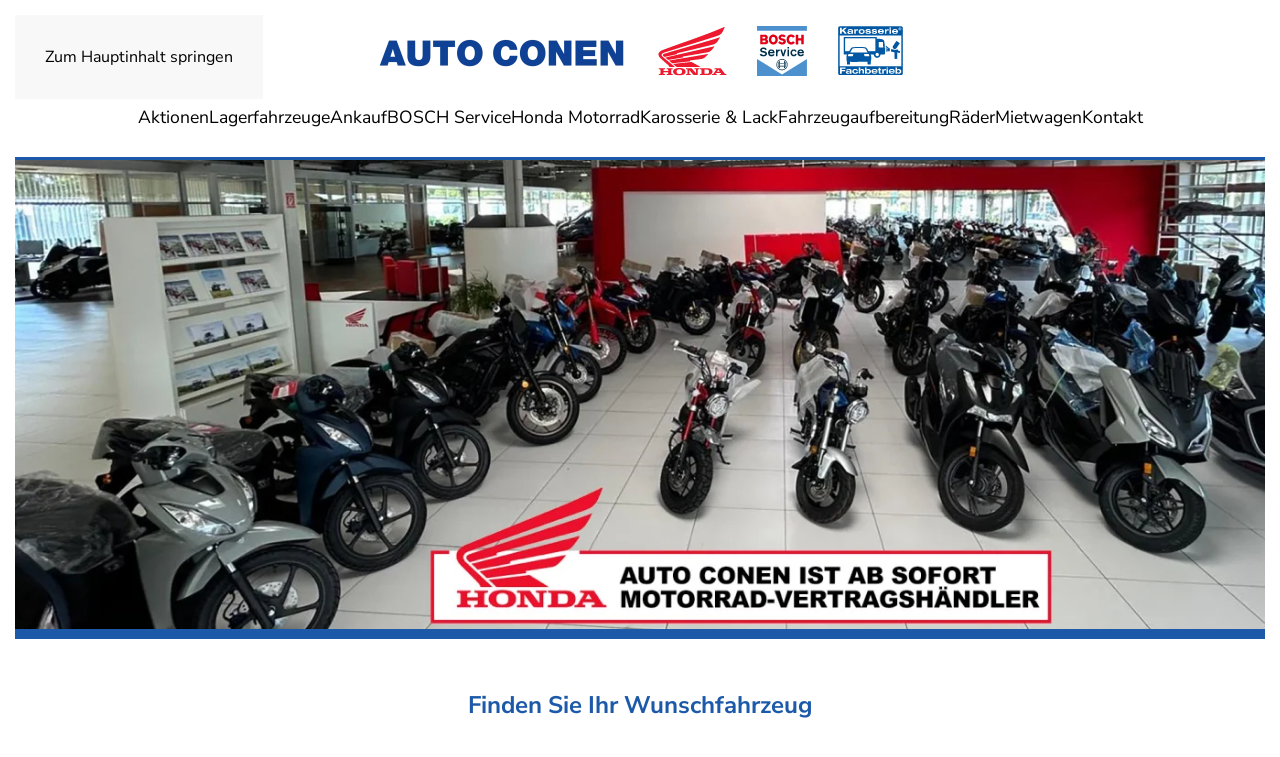

--- FILE ---
content_type: text/html; charset=utf-8
request_url: https://www.auto-conen.de/
body_size: 17956
content:
<!DOCTYPE html>
<html lang="de-de" dir="ltr">
    <head>
        <meta name="viewport" content="width=device-width, initial-scale=1">
        <link rel="icon" href="/images/seitenelemente/favicon_96.png" sizes="any">
                <link rel="apple-touch-icon" href="/images/seitenelemente/favicon_180.png">
        <meta charset="utf-8">
	<meta name="description" content="• 149 € monatlich Finanzieren1• 0 € Anzahlung1• 0% Zinsen1• inkl.  4 Jahre Fiat Garantie2  Der Fiat Professional Talento Kombi FamilyBei uns für 29.990 €  Wir sind persönlich für Si">
	<title>Auto Conen GmbH, Erkelenzer Straße 80-82, 52525 Heinsberg-Dremmen</title>
<link href="/media/vendor/joomla-custom-elements/css/joomla-alert.min.css?0.4.1" rel="stylesheet">
	<link href="/media/system/css/joomla-fontawesome.min.css?4.5.33" rel="preload" as="style" onload="this.onload=null;this.rel='stylesheet'">
	<link href="/templates/yootheme/css/theme.12.css?1767773852" rel="stylesheet">
<script type="application/json" class="joomla-script-options new">{"joomla.jtext":{"ERROR":"Fehler","MESSAGE":"Nachricht","NOTICE":"Hinweis","WARNING":"Warnung","JCLOSE":"Schließen","JOK":"OK","JOPEN":"Öffnen"},"system.paths":{"root":"","rootFull":"https:\/\/www.auto-conen.de\/","base":"","baseFull":"https:\/\/www.auto-conen.de\/"},"csrf.token":"a771d70c904f3f116de4de2bf4964b1c"}</script>
	<script src="/media/system/js/core.min.js?a3d8f8"></script>
	<script src="/media/system/js/messages.min.js?9a4811" type="module"></script>
	<script src="/templates/yootheme/vendor/assets/uikit/dist/js/uikit.min.js?4.5.33"></script>
	<script src="/templates/yootheme/vendor/assets/uikit/dist/js/uikit-icons.min.js?4.5.33"></script>
	<script src="/templates/yootheme/js/theme.js?4.5.33"></script>
	<script src="/plugins/system/cleantalkantispam/js/ct-functions.js?1768761137"></script>
	<script src="/plugins/system/cleantalkantispam/js/ct-external.js?1768761137"></script>
	<script type="application/ld+json">{"@context":"https://schema.org","@graph":[{"@type":"Organization","@id":"https://www.auto-conen.de/#/schema/Organization/base","name":"AUTO CONEN GmbH in 52525 Heinsberg - Dremmen","url":"https://www.auto-conen.de/"},{"@type":"WebSite","@id":"https://www.auto-conen.de/#/schema/WebSite/base","url":"https://www.auto-conen.de/","name":"AUTO CONEN GmbH in 52525 Heinsberg - Dremmen","publisher":{"@id":"https://www.auto-conen.de/#/schema/Organization/base"}},{"@type":"WebPage","@id":"https://www.auto-conen.de/#/schema/WebPage/base","url":"https://www.auto-conen.de/","name":"Auto Conen GmbH, Erkelenzer Straße 80-82, 52525 Heinsberg-Dremmen","description":"• 149 € monatlich Finanzieren1• 0 € Anzahlung1• 0% Zinsen1• inkl.  4 Jahre Fiat Garantie2  Der Fiat Professional Talento Kombi FamilyBei uns für 29.990 €  Wir sind persönlich für Si","isPartOf":{"@id":"https://www.auto-conen.de/#/schema/WebSite/base"},"about":{"@id":"https://www.auto-conen.de/#/schema/Organization/base"},"inLanguage":"de-DE"},{"@type":"Article","@id":"https://www.auto-conen.de/#/schema/com_content/article/64","name":"Auto Conen GmbH, Erkelenzer Straße 80-82, 52525 Heinsberg-Dremmen","headline":"Auto Conen GmbH, Erkelenzer Straße 80-82, 52525 Heinsberg-Dremmen","inLanguage":"de-DE","isPartOf":{"@id":"https://www.auto-conen.de/#/schema/WebPage/base"}}]}</script>
	<script>window.yootheme ||= {}; var $theme = yootheme.theme = {"i18n":{"close":{"label":"Schlie\u00dfen"},"totop":{"label":"Zur\u00fcck nach oben"},"marker":{"label":"\u00d6ffnen"},"navbarToggleIcon":{"label":"Men\u00fc \u00f6ffnen"},"paginationPrevious":{"label":"Vorherige Seite"},"paginationNext":{"label":"N\u00e4chste Seite"},"searchIcon":{"toggle":"Suche \u00f6ffnen","submit":"Suche ausf\u00fchren"},"slider":{"next":"N\u00e4chste Folie","previous":"Vorherige Folie","slideX":"Folie %s","slideLabel":"%s von %s"},"slideshow":{"next":"N\u00e4chste Folie","previous":"Vorherige Folie","slideX":"Folie %s","slideLabel":"%s von %s"},"lightboxPanel":{"next":"N\u00e4chste Folie","previous":"Vorherige Folie","slideLabel":"%s von %s","close":"Schlie\u00dfen"}}};</script>
	<script>
				const ctPublicData = {
					typeOfCookie: "alt_cookies"
				}
			</script>
	<script>var ct_setcookie = 1;</script>
	<script>ctSetCookie("ct_checkjs", "861236851", "0");</script>

    </head>
    <body class="">

        <div class="uk-hidden-visually uk-notification uk-notification-top-left uk-width-auto">
            <div class="uk-notification-message">
                <a href="#tm-main" class="uk-link-reset">Zum Hauptinhalt springen</a>
            </div>
        </div>

                <div class="tm-page-container uk-clearfix">

            
            
        
        
        <div class="tm-page uk-margin-auto">

                        


<header class="tm-header-mobile uk-hidden@m">


    
        <div class="uk-navbar-container">

            <div class="uk-container uk-container-expand">
                <nav class="uk-navbar" uk-navbar="{&quot;align&quot;:&quot;left&quot;,&quot;container&quot;:&quot;.tm-header-mobile&quot;,&quot;boundary&quot;:&quot;.tm-header-mobile .uk-navbar-container&quot;}">

                                        <div class="uk-navbar-left ">

                        
                                                    <a uk-toggle href="#tm-dialog-mobile" class="uk-navbar-toggle uk-navbar-toggle-animate">

        
        <div uk-navbar-toggle-icon></div>

        
    </a>
                        
                        
                    </div>
                    
                                        <div class="uk-navbar-center">

                                                    <a href="https://www.auto-conen.de/" aria-label="Zurück zur Startseite" class="uk-logo uk-navbar-item">
    <picture>
<source type="image/webp" srcset="/templates/yootheme/cache/b6/logo-b6762041.webp 250w, /templates/yootheme/cache/41/logo-4146fced.webp 500w" sizes="(min-width: 250px) 250px">
<img alt="AUTO CONEN" loading="eager" src="/templates/yootheme/cache/9d/logo-9d652793.png" width="250" height="31">
</picture></a>
                        
                        
                    </div>
                    
                    
                </nav>
            </div>

        </div>

    



    
    
        <div id="tm-dialog-mobile" class="uk-dropbar uk-dropbar-top" uk-drop="{&quot;clsDrop&quot;:&quot;uk-dropbar&quot;,&quot;flip&quot;:&quot;false&quot;,&quot;container&quot;:&quot;.tm-header-mobile&quot;,&quot;target-y&quot;:&quot;.tm-header-mobile .uk-navbar-container&quot;,&quot;mode&quot;:&quot;click&quot;,&quot;target-x&quot;:&quot;.tm-header-mobile .uk-navbar-container&quot;,&quot;stretch&quot;:true,&quot;pos&quot;:&quot;bottom-left&quot;,&quot;bgScroll&quot;:&quot;false&quot;,&quot;animation&quot;:&quot;reveal-top&quot;,&quot;animateOut&quot;:true,&quot;duration&quot;:300,&quot;toggle&quot;:&quot;false&quot;}">

        <div class="tm-height-min-1-1 uk-flex uk-flex-column">

            
                        <div class="uk-margin-auto-bottom">
                
<div class="uk-grid uk-child-width-1-1" uk-grid>    <div>
<div class="uk-panel" id="module-menu-dialog-mobile">

    
    
<ul class="uk-nav uk-nav-default">
    
	<li class="item-1711"><a href="/aktionen">Aktionen</a></li>
	<li class="item-183 uk-parent"><a href="/lagerfahrzeuge">Lagerfahrzeuge</a>
	<ul class="uk-nav-sub">

		<li class="item-1695"><a href="/lagerfahrzeuge/alle">alle</a></li>
		<li class="item-1577"><a href="/lagerfahrzeuge/pkw?c=5">PKW</a></li>
		<li class="item-1578"><a href="/lagerfahrzeuge/zweirad?c=4">Zweirad</a></li>
		<li class="item-1802"><a href="/lagerfahrzeuge/zentrallager">Zentrallager</a></li></ul></li>
	<li class="item-1396"><a href="/ankauf">Ankauf</a></li>
	<li class="item-1468"><a href="/bosch-service">BOSCH Service</a></li>
	<li class="item-960"><a href="/honda-motorrad">Honda Motorrad</a></li>
	<li class="item-961"><a href="/karosserie-lack">Karosserie &amp; Lack</a></li>
	<li class="item-990"><a href="/fahrzeugaufbereitung">Fahrzeugaufbereitung</a></li>
	<li class="item-1265"><a href="/raederkonfigurator">Räder</a></li>
	<li class="item-958"><a href="/mietwagen">Mietwagen</a></li>
	<li class="item-187"><a href="/kontakt">Kontakt</a></li></ul>

</div>
</div>    <div>
<div class="uk-panel" id="module-tm-3">

    
    <ul class="uk-grid uk-flex-inline uk-flex-middle uk-flex-nowrap uk-grid-small">                    <li><a href="https://www.facebook.com/auto.conen.HS/" class="uk-preserve-width uk-icon-link" rel="noreferrer" target="_blank"><span uk-icon="icon: facebook;"></span></a></li>
            </ul>
</div>
</div></div>
            </div>
            
            
        </div>

    </div>
    

</header>




<header class="tm-header uk-visible@m">




        <div class="tm-headerbar-default tm-headerbar tm-headerbar-top">
        <div class="uk-container uk-container-expand">

                            <div class="uk-grid-medium uk-child-width-auto uk-flex-center uk-flex-middle" uk-grid><div><a href="https://www.auto-conen.de/" aria-label="Zurück zur Startseite" class="uk-logo">
    <picture>
<source type="image/webp" srcset="/templates/yootheme/cache/b6/logo-b6762041.webp 250w, /templates/yootheme/cache/41/logo-4146fced.webp 500w" sizes="(min-width: 250px) 250px">
<img alt="AUTO CONEN" loading="eager" src="/templates/yootheme/cache/9d/logo-9d652793.png" width="250" height="31">
</picture></a></div><div>
<div class="uk-panel" id="module-217">

    
    
<div class="uk-margin-remove-last-child custom" ><a href="/honda-motorrad"><img src="/images/seitenelemente/honda-motorrad.svg" width="70" height="50" /></a></div>

</div>
</div><div>
<div class="uk-panel" id="module-214">

    
    
<div class="uk-margin-remove-last-child custom" ><a href="/bosch-service"><img src="/images/seitenelemente/bosch-service-logo.svg" width="50" height="50" /></a></div>

</div>
</div><div>
<div class="uk-panel" id="module-215">

    
    
<div class="uk-margin-remove-last-child custom" ><a href="/karosserie-lack"><img src="/images/seitenelemente/karosserie-logo.svg" width="67" height="52" /></a></div>

</div>
</div></div>
            
            
        </div>
    </div>
    
    
                <div uk-sticky media="@m" cls-active="uk-navbar-sticky" sel-target=".uk-navbar-container">
        
            <div class="uk-navbar-container">

                <div class="uk-container uk-container-expand">
                    <nav class="uk-navbar" uk-navbar="{&quot;align&quot;:&quot;left&quot;,&quot;container&quot;:&quot;.tm-header &gt; [uk-sticky]&quot;,&quot;boundary&quot;:&quot;.tm-header .uk-navbar-container&quot;}">

                        
                        <div class="uk-navbar-center">

                                                            
<ul class="uk-navbar-nav">
    
	<li class="item-1711"><a href="/aktionen">Aktionen</a></li>
	<li class="item-183 uk-parent"><a href="/lagerfahrzeuge">Lagerfahrzeuge</a>
	<div class="uk-drop uk-navbar-dropdown"><div><ul class="uk-nav uk-navbar-dropdown-nav">

		<li class="item-1695"><a href="/lagerfahrzeuge/alle">alle</a></li>
		<li class="item-1577"><a href="/lagerfahrzeuge/pkw?c=5">PKW</a></li>
		<li class="item-1578"><a href="/lagerfahrzeuge/zweirad?c=4">Zweirad</a></li>
		<li class="item-1802"><a href="/lagerfahrzeuge/zentrallager">Zentrallager</a></li></ul></div></div></li>
	<li class="item-1396"><a href="/ankauf">Ankauf</a></li>
	<li class="item-1468"><a href="/bosch-service">BOSCH Service</a></li>
	<li class="item-960"><a href="/honda-motorrad">Honda Motorrad</a></li>
	<li class="item-961"><a href="/karosserie-lack">Karosserie &amp; Lack</a></li>
	<li class="item-990"><a href="/fahrzeugaufbereitung">Fahrzeugaufbereitung</a></li>
	<li class="item-1265"><a href="/raederkonfigurator">Räder</a></li>
	<li class="item-958"><a href="/mietwagen">Mietwagen</a></li>
	<li class="item-187"><a href="/kontakt">Kontakt</a></li></ul>

                            
                        </div>

                        
                    </nav>
                </div>

            </div>

                </div>
        
    
    






</header>

            
            

            <main id="tm-main" >

                
                <div id="system-message-container" aria-live="polite"></div>

                <!-- Builder #page --><style class="uk-margin-remove-adjacent">#page\#0 .el-title{font-weight: 800; font-size: 250%;}#page\#0 .el-meta{font-weight: 600; font-size: 120%;}#page\#0 .el-content{font-weight: 400; font-size: 120%;}#page\#0 .el-image{border-top: 3px solid #1c59a8; border-bottom: 10px solid #1c59a8;}#page\#1{margin-top: 5px}#page\#2{padding: 0 10px}#page\#2 .el-title{font-weight: bold;}#page\#3{margin-top: 5px}#page\#4{padding: 0 10px}#page\#4 .el-title{font-weight: bold;}#page\#5{margin-top: 5px}#page\#6{padding: 0 10px}#page\#6 .el-title{font-weight: bold;}#page\#7{margin-top: 5px}#page\#8{padding: 0 10px}#page\#8 .el-title{font-weight: bold;}#page\#9{background: #e3e3e3;}#page\#10{background: #e3e3e3;}</style>
<div class="uk-section-default uk-section uk-padding-remove-vertical">
    
        
        
        
            
                
                    <div class="uk-grid tm-grid-expand uk-child-width-1-1 uk-grid-margin">
<div class="uk-width-1-1@m">
    
        
            
            
            
                
                    
<div class="uk-slider-container uk-margin-remove-vertical uk-text-left" uk-slider="autoplay: 1;" id="page#0">
    <div class="uk-position-relative">
        
            <div class="uk-slider-items uk-grid">                                <div class="uk-flex uk-flex-left">
<div class="el-item uk-flex uk-flex-column uk-light">
        <a class="uk-flex-1 uk-flex uk-flex-column uk-inline-clip uk-link-toggle" href="/honda-motorrad">    
        
<picture>
<source type="image/webp" srcset="/templates/yootheme/cache/8a/hondamotorrad-8a2d2ac8.webp 768w, /templates/yootheme/cache/1e/hondamotorrad-1ea0abf3.webp 1024w, /templates/yootheme/cache/80/hondamotorrad-8094b565.webp 1366w, /templates/yootheme/cache/49/hondamotorrad-49e3795b.webp 1600w, /templates/yootheme/cache/47/hondamotorrad-47262f8b.webp 1920w" sizes="(min-width: 1920px) 1920px">
<img src="/templates/yootheme/cache/32/hondamotorrad-32c360ff.jpeg" width="1920" height="720" alt loading="lazy" class="el-image uk-transition-opaque uk-flex-1 uk-object-cover">
</picture>

        
        
        
        </a>    
</div></div>                                <div class="uk-flex uk-flex-left">
<div class="el-item uk-flex uk-flex-column uk-light">
        <a class="uk-flex-1 uk-flex uk-flex-column uk-inline-clip uk-link-toggle" href="/bosch-service">    
        
<picture>
<source type="image/webp" srcset="/templates/yootheme/cache/7b/Bosch_Header-7b72e862.webp 768w, /templates/yootheme/cache/59/Bosch_Header-592a35ec.webp 1024w, /templates/yootheme/cache/c7/Bosch_Header-c71e2b7a.webp 1366w, /templates/yootheme/cache/0e/Bosch_Header-0e69e744.webp 1600w, /templates/yootheme/cache/00/Bosch_Header-00acb194.webp 1920w" sizes="(min-width: 1920px) 1920px">
<img src="/templates/yootheme/cache/14/Bosch_Header-14015044.jpeg" width="1920" height="720" alt loading="lazy" class="el-image uk-transition-opaque uk-flex-1 uk-object-cover">
</picture>

        
        
        
        </a>    
</div></div>                                <div class="uk-flex uk-flex-left">
<div class="el-item uk-flex uk-flex-column uk-light uk-inline-clip">
    
        
<picture>
<source type="image/webp" srcset="/templates/yootheme/cache/6e/as24-23-auto-conen2-6ea05a9b.webp 768w, /templates/yootheme/cache/53/as24-23-auto-conen2-53d9ccb9.webp 1024w, /templates/yootheme/cache/cd/as24-23-auto-conen2-cdedd22f.webp 1366w, /templates/yootheme/cache/04/as24-23-auto-conen2-049a1e11.webp 1600w, /templates/yootheme/cache/0a/as24-23-auto-conen2-0a5f48c1.webp 1920w" sizes="(min-width: 1920px) 1920px">
<img src="/templates/yootheme/cache/2b/as24-23-auto-conen2-2b4fcf93.jpeg" width="1920" height="720" alt loading="lazy" class="el-image uk-transition-opaque uk-flex-1 uk-object-cover">
</picture>

        
        
        
    
</div></div>                                <div class="uk-flex uk-flex-left">
<div class="el-item uk-flex uk-flex-column uk-light">
        <a class="uk-flex-1 uk-flex uk-flex-column uk-inline-clip uk-link-toggle" href="/ankauf">    
        
<picture>
<source type="image/webp" srcset="/templates/yootheme/cache/4e/wirkaufenihrauto_breit-4e74c4a4.webp 768w, /templates/yootheme/cache/d8/wirkaufenihrauto_breit-d88966f9.webp 1024w, /templates/yootheme/cache/46/wirkaufenihrauto_breit-46bd786f.webp 1366w, /templates/yootheme/cache/8f/wirkaufenihrauto_breit-8fcab451.webp 1600w, /templates/yootheme/cache/81/wirkaufenihrauto_breit-810fe281.webp 1920w" sizes="(min-width: 1920px) 1920px">
<img src="/templates/yootheme/cache/cc/wirkaufenihrauto_breit-ccab28ac.jpeg" width="1920" height="720" alt loading="lazy" class="el-image uk-transition-opaque uk-flex-1 uk-object-cover">
</picture>

        
        
        
        </a>    
</div></div>                                <div class="uk-flex uk-flex-left">
<div class="el-item uk-flex uk-flex-column uk-light">
        <a class="uk-flex-1 uk-flex uk-flex-column uk-inline-clip uk-link-toggle" href="/ankauf">    
        
<picture>
<source type="image/webp" srcset="/templates/yootheme/cache/6a/karosserie-6a2fdda2.webp 768w, /templates/yootheme/cache/31/karosserie-31ce98d5.webp 1024w, /templates/yootheme/cache/af/karosserie-affa8643.webp 1366w, /templates/yootheme/cache/66/karosserie-668d4a7d.webp 1600w, /templates/yootheme/cache/68/karosserie-68481cad.webp 1920w" sizes="(min-width: 1920px) 1920px">
<img src="/templates/yootheme/cache/26/karosserie-26a26d74.jpeg" width="1920" height="720" alt loading="lazy" class="el-image uk-transition-opaque uk-flex-1 uk-object-cover">
</picture>

        
        
        
        </a>    
</div></div>                            </div>
        
        
        
    </div>
        
<div class="uk-margin-top uk-visible@s" uk-inverse>
    <ul class="el-nav uk-slider-nav uk-dotnav uk-flex-center" uk-margin></ul>
</div>    

</div>
                
            
        
    
</div></div>
                
            
        
    
</div>
<div class="uk-section-default uk-section uk-section-small">
    
        
        
        
            
                                <div class="uk-container">                
                    <div class="uk-grid tm-grid-expand uk-child-width-1-1 uk-grid-margin">
<div class="uk-width-1-1@m">
    
        
            
            
            
                
                    
<h1 class="uk-h3 uk-text-primary uk-text-center">        <strong>Finden Sie Ihr Wunschfahrzeug</strong>    </h1>
<div class="uk-panel uk-text-center">
    
    
<div id="fahrzeugbestand-suche" class="fahrzeugbestand-suche">
    <style type="text/css">
        .hyphens {
            -moz-hyphens: auto;
            -o-hyphens: auto;
            -webkit-hyphens: auto;
            -ms-hyphens: auto;
            hyphens: auto;
        }
    </style>




    <H5 class="uk-margin-small uk-text-center">
    218 Fahrzeuge sofort verf&uuml;gbar    </H5>

    <form id="suche_696d262d01ddd" action="/lagerfahrzeuge" id="suche" name="suche" class="uk-background-muted uk-margin-bottom uk-padding-small">

        <input type="hidden" name="option" value="com_fahrzeugbestand">
        <input type="hidden" name="view" value="suche">
        <input type="hidden" name="Itemid" value="183">
        <input type="hidden" name="c" value="0">

        <div class="uk-grid-small uk-child-width-1-2 uk-child-width-expand@s" uk-grid><div id="marke"><select id="selectmarke" name="marke" class="uk-select"  onchange="showModel(this.value)"><option hidden value="">Marke</option><option value="APRILIA" >APRILIA</option><option value="AUDI" >AUDI</option><option value="BUERSTNER" >BUERSTNER</option><option value="CUPRA" >CUPRA</option><option value="DODGE" >DODGE</option><option value="FIAT" >FIAT</option><option value="HONDA" >HONDA</option><option value="JEEP" >JEEP</option><option value="KIA" >KIA</option><option value="KYMCO" >KYMCO</option><option value="MERCEDES-BENZ" >MERCEDES-BENZ</option><option value="PEUGEOT" >PEUGEOT</option><option value="PIAGGIO" >PIAGGIO</option><option value="SUZUKI" >SUZUKI</option><option value="SYM" >SYM</option><option value="TRIUMPH" >TRIUMPH</option><option value="VESPA" >VESPA</option></select></div><div id="modell"><select name="modell" class="uk-select" ><option hidden value="">Modell</option><option class="PIAGGIO" value="1" >1</option><option class="FIAT" value="500" >500</option><option class="FIAT" value="500C" >500C</option><option class="FIAT" value="500X" >500X</option><option class="VESPA" value="946" >946</option><option class="PEUGEOT" value="2008" >2008</option><option class="AUDI" value="A6" >A6</option><option class="HONDA" value="ADV350" >ADV350</option><option class="PIAGGIO" value="Beverly" >Beverly</option><option class="HONDA" value="CB125" >CB125</option><option class="HONDA" value="CB500" >CB500</option><option class="HONDA" value="CB650R" >CB650R</option><option class="HONDA" value="CB1000" >CB1000</option><option class="HONDA" value="CBR500" >CBR500</option><option class="HONDA" value="CBR600" >CBR600</option><option class="HONDA" value="CBR1000" >CBR1000</option><option class="KIA" value="cee'd" >cee'd</option><option class="HONDA" value="Civic" >Civic</option><option class="HONDA" value="CL500" >CL500</option><option class="HONDA" value="CMX500" >CMX500</option><option class="HONDA" value="CMX1100" >CMX1100</option><option class="HONDA" value="CR-V" >CR-V</option><option class="HONDA" value="CRF300" >CRF300</option><option class="HONDA" value="CRF1100L" >CRF1100L</option><option class="HONDA" value="DAX" >DAX</option><option class="FIAT" value="Doblo" >Doblo</option><option class="FIAT" value="Ducato" >Ducato</option><option class="HONDA" value="e:Ny1" >e:Ny1</option><option class="VESPA" value="Elettrica" >Elettrica</option><option class="HONDA" value="EM1e:" >EM1e:</option><option class="CUPRA" value="Formentor" >Formentor</option><option class="HONDA" value="Forza" >Forza</option><option class="HONDA" value="GB350" >GB350</option><option class="MERCEDES-BENZ" value="GLC 220" >GLC 220</option><option class="FIAT" value="Grande Panda" >Grande Panda</option><option class="HONDA" value="GROM" >GROM</option><option class="VESPA" value="GTS" >GTS</option><option class="VESPA" value="GTV" >GTV</option><option class="HONDA" value="HR-V" >HR-V</option><option class="HONDA" value="Jazz" >Jazz</option><option class="PIAGGIO" value="Liberty" >Liberty</option><option class="PIAGGIO" value="Medley" >Medley</option><option class="HONDA" value="Monkey" >Monkey</option><option class="PIAGGIO" value="MP3" >MP3</option><option class="KYMCO" value="MXU" >MXU</option><option class="HONDA" value="NC750" >NC750</option><option class="SYM" value="NH" >NH</option><option class="HONDA" value="NX500" >NX500</option><option class="FIAT" value="Panda" >Panda</option><option class="HONDA" value="PCX" >PCX</option><option class="HONDA" value="Prelude" >Prelude</option><option class="BUERSTNER" value="Premio" >Premio</option><option class="VESPA" value="Primavera" >Primavera</option><option class="DODGE" value="RAM" >RAM</option><option class="JEEP" value="Renegade" >Renegade</option><option class="APRILIA" value="RS" >RS</option><option class="APRILIA" value="RX" >RX</option><option class="FIAT" value="Scudo" >Scudo</option><option class="HONDA" value="SH" >SH</option><option class="KIA" value="Sportage" >Sportage</option><option class="VESPA" value="Sprint" >Sprint</option><option class="APRILIA" value="SR" >SR</option><option class="TRIUMPH" value="Street" >Street</option><option class="APRILIA" value="SX" >SX</option><option class="SUZUKI" value="SX4 S-Cross" >SX4 S-Cross</option><option class="APRILIA" value="SXR" >SXR</option><option class="FIAT" value="Tipo" >Tipo</option><option class="APRILIA" value="Tuono" >Tuono</option><option class="HONDA" value="Vision" >Vision</option><option class="HONDA" value="X-ADV" >X-ADV</option><option class="HONDA" value="ZR-V" >ZR-V</option></select></div><div><select name="kategorie" class="uk-select" style="max-width: 140px" ><option hidden value="">Kategorie</option><option value="Andere" >Andere</option><option value="Cabrio/Roadster" >Cabrio/Roadster</option><option value="Chopper/Cruiser" >Chopper/Cruiser</option><option value="Enduro/Reiseenduro" >Enduro/Reiseenduro</option><option value="Kastenwagen" >Kastenwagen</option><option value="Klein/Leichtkraftrad" >Klein/Leichtkraftrad</option><option value="Kleinwagen" >Kleinwagen</option><option value="Kombi" >Kombi</option><option value="Limousine" >Limousine</option><option value="Motorrad" >Motorrad</option><option value="Naked Bike" >Naked Bike</option><option value="Pritsche" >Pritsche</option><option value="Quad" >Quad</option><option value="Roller/Scooter" >Roller/Scooter</option><option value="Sportler/Supersportler" >Sportler/Supersportler</option><option value="Sportwagen/Coupé" >Sportwagen/Coupé</option><option value="SUV/Geländewagen/Pickup" >SUV/Geländewagen/Pickup</option><option value="Tourer" >Tourer</option><option value="Van/Minibus" >Van/Minibus</option><option value="Wohnwagen" >Wohnwagen</option></select></div><div><select name="kondition" class="uk-select" ><option hidden value="">Fahrzeugart</option><option value="USED" >Gebrauchtfahrzeug</option><option value="NEW" >Neufahrzeug</option><option value="PRE_REGISTRATION" >Tageszulassung</option><option value="DEMONSTRATION" >Vorführfahrzeug</option></select></div><div><select name="getriebe" class="uk-select" ><option hidden value="">Getriebe</option><option value="AUTOMATIC_GEAR" >Automatik</option><option value="SEMIAUTOMATIC_GEAR" >Halbautomatik</option><option value="MANUAL_GEAR" >Schaltgetriebe</option></select></div><div><select name="kraftstoff" class="uk-select" ><option hidden value="">Kraftstoff</option><option value="LPG" >Autogas (LPG)</option><option value="PETROL" >Benzin</option><option value="DIESEL" >Diesel</option><option value="ELECTRICITY" >Elektro</option><option value="HYBRID" >Hybrid (Benzin/Elektro)</option></select></div><div><select name="farbe" class="uk-select" ><option hidden value="">Farbe</option><option value="BEIGE" >beige</option><option value="BLUE" >blau</option><option value="YELLOW" >gelb</option><option value="GREY" >grau</option><option value="GREEN" >grün</option><option value="ORANGE" >orange</option><option value="RED" >rot</option><option value="BLACK" >schwarz</option><option value="SILVER" >silber</option><option value="WHITE" >weiß</option></select></div><div><select name="sort" class="uk-select" ><option hidden value="">Sortierung</option><option value="preisasc" selected>Preis &#8593;</option><option value="preisdesc" >Preis &#8595;</option><option value="addesc" >neueste</option><option value="make" >Marke/Modell</option><option value="makepreisasc" >Marke/Preis &#8593;</option><option value="makepreisdesc" >Marke/Preis &#8595;</option></select></div></div><div class="uk-grid-small uk-grid-match uk-child-width-1-1 uk-child-width-expand@s" uk-grid><div><fieldset class="uk-fieldset"><section class="range-slider uk-text-center"><b>Laufleistung von </b><span class="rangeValues"></span> km<input class="uk-range uk-form-success" type="range" name="kilometerMin" id="kilometerMin" min="0" value="0" max="90000" step="1000"><input class="uk-range uk-form-success" type="range" name="kilometerMax" id="kilometerMax" min="0" value="90000" max="90000" step="1000"></section></fieldset></div><div><fieldset class="uk-fieldset"><section class="range-slider uk-text-center"><b>Leistung von </b><span class="rangeValues"></span> PS<input class="uk-range uk-form-success" type="range" name="psMin" id="psMin" min="0" value="0" max="410" step="1"><input class="uk-range uk-form-success" type="range" name="psMax" id="psMax" min="0" value="410" max="410" step="10"></section></fieldset></div><div><fieldset class="uk-fieldset"><section class="range-slider uk-text-center"><b>Preis von </b><span class="rangeValues"></span> &euro;<input class="uk-range uk-form-success" type="range" name="preisMin" id="preisMin" min="1000" value="1000" max="95000" step="100"><input class="uk-range uk-form-success" type="range" name="preisMax" id="preisMax" min="1000" value="95000" max="95000" step="100"></section></fieldset></div></div><div class="uk-margin-small-bottom uk-grid-match" uk-grid><div class="uk-width-1-2 uk-width-1-4@s"><a href="#" class="uk-button uk-button-muted uk-width-expand uk-padding-remove"  uk-toggle="target: .features" style="margin-left: 5px">Detailsuche<span class="features" uk-icon="icon: triangle-down"></span><span class="features" uk-icon="icon: triangle-up" hidden></span></a></div><div class="uk-visible@s uk-width-expand"><a style="border: 1px solid #ffffff" href="javascript:document.getElementById('suche_696d262d01ddd').submit();" class="uk-button uk-button-primary uk-width-expand"><span uk-icon="icon: search; ration: 2"></span><span class="uk-visible@s"> FAHRZEUGE SUCHEN</span></a></div><div class="uk-width-1-2 uk-width-1-4@s"><a href="/lagerfahrzeuge" class="uk-button uk-button-muted uk-width-expand uk-padding-remove">zur&uuml;cksetzen</a></div><div class="uk-hidden@s uk-width-1-1 uk-margin-small"><a style="border: 1px solid #ffffff" href="javascript:document.getElementById('suche_696d262d01ddd').submit();" class="uk-button uk-button-primary uk-width-expand"><span uk-icon="icon: search; ration: 2"></span><span class="uk-visible@s"> FAHRZEUGE SUCHEN</span></a></div></div><div class="features uk-child-width-1-1 uk-child-width-1-5@s uk-margin-remove uk-text-left" style="border: 1px solid #000000" uk-grid hidden><div class="uk-padding-small uk-padding-remove-vertical uk-margin-remove"><div class="uk-margin-remove uk-padding-remove uk-text-truncate" uk-tooltip="title: 2-Zonen-Klimaautomatik; delay: 500"><label><input name="features[]" style="min-width: 15px;" class="uk-checkbox" type="checkbox" value="2-Zonen-Klimaautomatik" > 2-Zonen-Klimaautomatik</label></div></div><div class="uk-padding-small uk-padding-remove-vertical uk-margin-remove"><div class="uk-margin-remove uk-padding-remove uk-text-truncate" uk-tooltip="title: 3-Zonen-Klimaautomatik; delay: 500"><label><input name="features[]" style="min-width: 15px;" class="uk-checkbox" type="checkbox" value="3-Zonen-Klimaautomatik" > 3-Zonen-Klimaautomatik</label></div></div><div class="uk-padding-small uk-padding-remove-vertical uk-margin-remove"><div class="uk-margin-remove uk-padding-remove uk-text-truncate" uk-tooltip="title: 4-Zonen-Klimaautomatik; delay: 500"><label><input name="features[]" style="min-width: 15px;" class="uk-checkbox" type="checkbox" value="4-Zonen-Klimaautomatik" > 4-Zonen-Klimaautomatik</label></div></div><div class="uk-padding-small uk-padding-remove-vertical uk-margin-remove"><div class="uk-margin-remove uk-padding-remove uk-text-truncate" ><label><input name="features[]" style="min-width: 15px;" class="uk-checkbox" type="checkbox" value="ABS" > ABS</label></div></div><div class="uk-padding-small uk-padding-remove-vertical uk-margin-remove"><div class="uk-margin-remove uk-padding-remove uk-text-truncate" ><label><input name="features[]" style="min-width: 15px;" class="uk-checkbox" type="checkbox" value="Abstandstempomat" > Abstandstempomat</label></div></div><div class="uk-padding-small uk-padding-remove-vertical uk-margin-remove"><div class="uk-margin-remove uk-padding-remove uk-text-truncate" ><label><input name="features[]" style="min-width: 15px;" class="uk-checkbox" type="checkbox" value="Abstandswarner" > Abstandswarner</label></div></div><div class="uk-padding-small uk-padding-remove-vertical uk-margin-remove"><div class="uk-margin-remove uk-padding-remove uk-text-truncate" uk-tooltip="title: Adaptives Kurvenlicht; delay: 500"><label><input name="features[]" style="min-width: 15px;" class="uk-checkbox" type="checkbox" value="Adaptives Kurvenlicht" > Adaptives Kurvenlicht</label></div></div><div class="uk-padding-small uk-padding-remove-vertical uk-margin-remove"><div class="uk-margin-remove uk-padding-remove uk-text-truncate" ><label><input name="features[]" style="min-width: 15px;" class="uk-checkbox" type="checkbox" value="Alarmanlage" > Alarmanlage</label></div></div><div class="uk-padding-small uk-padding-remove-vertical uk-margin-remove"><div class="uk-margin-remove uk-padding-remove uk-text-truncate" ><label><input name="features[]" style="min-width: 15px;" class="uk-checkbox" type="checkbox" value="Allwetterreifen" > Allwetterreifen</label></div></div><div class="uk-padding-small uk-padding-remove-vertical uk-margin-remove"><div class="uk-margin-remove uk-padding-remove uk-text-truncate" ><label><input name="features[]" style="min-width: 15px;" class="uk-checkbox" type="checkbox" value="Ambiente-Beleuchtung" > Ambiente-Beleuchtung</label></div></div><div class="uk-padding-small uk-padding-remove-vertical uk-margin-remove"><div class="uk-margin-remove uk-padding-remove uk-text-truncate" ><label><input name="features[]" style="min-width: 15px;" class="uk-checkbox" type="checkbox" value="Android Auto" > Android Auto</label></div></div><div class="uk-padding-small uk-padding-remove-vertical uk-margin-remove"><div class="uk-margin-remove uk-padding-remove uk-text-truncate" uk-tooltip="title: Anhängerkupplung abnehmbar; delay: 500"><label><input name="features[]" style="min-width: 15px;" class="uk-checkbox" type="checkbox" value="Anhängerkupplung abnehmbar" > Anhängerkupplung abnehmbar</label></div></div><div class="uk-padding-small uk-padding-remove-vertical uk-margin-remove"><div class="uk-margin-remove uk-padding-remove uk-text-truncate" uk-tooltip="title: Anhängerkupplung fest; delay: 500"><label><input name="features[]" style="min-width: 15px;" class="uk-checkbox" type="checkbox" value="Anhängerkupplung fest" > Anhängerkupplung fest</label></div></div><div class="uk-padding-small uk-padding-remove-vertical uk-margin-remove"><div class="uk-margin-remove uk-padding-remove uk-text-truncate" uk-tooltip="title: Anhängerkupplung schwenkbar; delay: 500"><label><input name="features[]" style="min-width: 15px;" class="uk-checkbox" type="checkbox" value="Anhängerkupplung schwenkbar" > Anhängerkupplung schwenkbar</label></div></div><div class="uk-padding-small uk-padding-remove-vertical uk-margin-remove"><div class="uk-margin-remove uk-padding-remove uk-text-truncate" ><label><input name="features[]" style="min-width: 15px;" class="uk-checkbox" type="checkbox" value="Apple CarPlay" > Apple CarPlay</label></div></div><div class="uk-padding-small uk-padding-remove-vertical uk-margin-remove"><div class="uk-margin-remove uk-padding-remove uk-text-truncate" ><label><input name="features[]" style="min-width: 15px;" class="uk-checkbox" type="checkbox" value="Armlehne" > Armlehne</label></div></div><div class="uk-padding-small uk-padding-remove-vertical uk-margin-remove"><div class="uk-margin-remove uk-padding-remove uk-text-truncate" uk-tooltip="title: Beheizbare Frontscheibe; delay: 500"><label><input name="features[]" style="min-width: 15px;" class="uk-checkbox" type="checkbox" value="Beheizbare Frontscheibe" > Beheizbare Frontscheibe</label></div></div><div class="uk-padding-small uk-padding-remove-vertical uk-margin-remove"><div class="uk-margin-remove uk-padding-remove uk-text-truncate" ><label><input name="features[]" style="min-width: 15px;" class="uk-checkbox" type="checkbox" value="Beheizbares Lenkrad" > Beheizbares Lenkrad</label></div></div><div class="uk-padding-small uk-padding-remove-vertical uk-margin-remove"><div class="uk-margin-remove uk-padding-remove uk-text-truncate" ><label><input name="features[]" style="min-width: 15px;" class="uk-checkbox" type="checkbox" value="Berganfahrassistent" > Berganfahrassistent</label></div></div><div class="uk-padding-small uk-padding-remove-vertical uk-margin-remove"><div class="uk-margin-remove uk-padding-remove uk-text-truncate" ><label><input name="features[]" style="min-width: 15px;" class="uk-checkbox" type="checkbox" value="Bett" > Bett</label></div></div><div class="uk-padding-small uk-padding-remove-vertical uk-margin-remove"><div class="uk-margin-remove uk-padding-remove uk-text-truncate" uk-tooltip="title: Blendfreies Fernlicht; delay: 500"><label><input name="features[]" style="min-width: 15px;" class="uk-checkbox" type="checkbox" value="Blendfreies Fernlicht" > Blendfreies Fernlicht</label></div></div><div class="uk-padding-small uk-padding-remove-vertical uk-margin-remove"><div class="uk-margin-remove uk-padding-remove uk-text-truncate" ><label><input name="features[]" style="min-width: 15px;" class="uk-checkbox" type="checkbox" value="Bluetooth" > Bluetooth</label></div></div><div class="uk-padding-small uk-padding-remove-vertical uk-margin-remove"><div class="uk-margin-remove uk-padding-remove uk-text-truncate" ><label><input name="features[]" style="min-width: 15px;" class="uk-checkbox" type="checkbox" value="Bordcomputer" > Bordcomputer</label></div></div><div class="uk-padding-small uk-padding-remove-vertical uk-margin-remove"><div class="uk-margin-remove uk-padding-remove uk-text-truncate" ><label><input name="features[]" style="min-width: 15px;" class="uk-checkbox" type="checkbox" value="Box" > Box</label></div></div><div class="uk-padding-small uk-padding-remove-vertical uk-margin-remove"><div class="uk-margin-remove uk-padding-remove uk-text-truncate" ><label><input name="features[]" style="min-width: 15px;" class="uk-checkbox" type="checkbox" value="CD-Spieler" > CD-Spieler</label></div></div><div class="uk-padding-small uk-padding-remove-vertical uk-margin-remove"><div class="uk-margin-remove uk-padding-remove uk-text-truncate" ><label><input name="features[]" style="min-width: 15px;" class="uk-checkbox" type="checkbox" value="Dachreling" > Dachreling</label></div></div><div class="uk-padding-small uk-padding-remove-vertical uk-margin-remove"><div class="uk-margin-remove uk-padding-remove uk-text-truncate" ><label><input name="features[]" style="min-width: 15px;" class="uk-checkbox" type="checkbox" value="E10-geeignet" > E10-geeignet</label></div></div><div class="uk-padding-small uk-padding-remove-vertical uk-margin-remove"><div class="uk-margin-remove uk-padding-remove uk-text-truncate" ><label><input name="features[]" style="min-width: 15px;" class="uk-checkbox" type="checkbox" value="ESP" > ESP</label></div></div><div class="uk-padding-small uk-padding-remove-vertical uk-margin-remove"><div class="uk-margin-remove uk-padding-remove uk-text-truncate" uk-tooltip="title: Einparkhilfe (360°-Kamera); delay: 500"><label><input name="features[]" style="min-width: 15px;" class="uk-checkbox" type="checkbox" value="Einparkhilfe (360°-Kamera)" > Einparkhilfe (360°-Kamera)</label></div></div><div class="uk-padding-small uk-padding-remove-vertical uk-margin-remove"><div class="uk-margin-remove uk-padding-remove uk-text-truncate" uk-tooltip="title: Einparkhilfe (Hinten); delay: 500"><label><input name="features[]" style="min-width: 15px;" class="uk-checkbox" type="checkbox" value="Einparkhilfe (Hinten)" > Einparkhilfe (Hinten)</label></div></div><div class="uk-padding-small uk-padding-remove-vertical uk-margin-remove"><div class="uk-margin-remove uk-padding-remove uk-text-truncate" uk-tooltip="title: Einparkhilfe (Kamera); delay: 500"><label><input name="features[]" style="min-width: 15px;" class="uk-checkbox" type="checkbox" value="Einparkhilfe (Kamera)" > Einparkhilfe (Kamera)</label></div></div><div class="uk-padding-small uk-padding-remove-vertical uk-margin-remove"><div class="uk-margin-remove uk-padding-remove uk-text-truncate" uk-tooltip="title: Einparkhilfe (Selbstlenkende Systeme); delay: 500"><label><input name="features[]" style="min-width: 15px;" class="uk-checkbox" type="checkbox" value="Einparkhilfe (Selbstlenkende Systeme)" > Einparkhilfe (Selbstlenkende Systeme)</label></div></div><div class="uk-padding-small uk-padding-remove-vertical uk-margin-remove"><div class="uk-margin-remove uk-padding-remove uk-text-truncate" ><label><input name="features[]" style="min-width: 15px;" class="uk-checkbox" type="checkbox" value="Einparkhilfe (Vorne)" > Einparkhilfe (Vorne)</label></div></div><div class="uk-padding-small uk-padding-remove-vertical uk-margin-remove"><div class="uk-margin-remove uk-padding-remove uk-text-truncate" ><label><input name="features[]" style="min-width: 15px;" class="uk-checkbox" type="checkbox" value="Elektr. Fensterheber" > Elektr. Fensterheber</label></div></div><div class="uk-padding-small uk-padding-remove-vertical uk-margin-remove"><div class="uk-margin-remove uk-padding-remove uk-text-truncate" ><label><input name="features[]" style="min-width: 15px;" class="uk-checkbox" type="checkbox" value="Elektr. Heckklappe" > Elektr. Heckklappe</label></div></div><div class="uk-padding-small uk-padding-remove-vertical uk-margin-remove"><div class="uk-margin-remove uk-padding-remove uk-text-truncate" uk-tooltip="title: Elektr. Seitenspiegel; delay: 500"><label><input name="features[]" style="min-width: 15px;" class="uk-checkbox" type="checkbox" value="Elektr. Seitenspiegel" > Elektr. Seitenspiegel</label></div></div><div class="uk-padding-small uk-padding-remove-vertical uk-margin-remove"><div class="uk-margin-remove uk-padding-remove uk-text-truncate" uk-tooltip="title: Elektr. Sitzeinstellung; delay: 500"><label><input name="features[]" style="min-width: 15px;" class="uk-checkbox" type="checkbox" value="Elektr. Sitzeinstellung" > Elektr. Sitzeinstellung</label></div></div><div class="uk-padding-small uk-padding-remove-vertical uk-margin-remove"><div class="uk-margin-remove uk-padding-remove uk-text-truncate" uk-tooltip="title: Elektr. Wegfahrsperre; delay: 500"><label><input name="features[]" style="min-width: 15px;" class="uk-checkbox" type="checkbox" value="Elektr. Wegfahrsperre" > Elektr. Wegfahrsperre</label></div></div><div class="uk-padding-small uk-padding-remove-vertical uk-margin-remove"><div class="uk-margin-remove uk-padding-remove uk-text-truncate" ><label><input name="features[]" style="min-width: 15px;" class="uk-checkbox" type="checkbox" value="Elektrostarter" > Elektrostarter</label></div></div><div class="uk-padding-small uk-padding-remove-vertical uk-margin-remove"><div class="uk-margin-remove uk-padding-remove uk-text-truncate" ><label><input name="features[]" style="min-width: 15px;" class="uk-checkbox" type="checkbox" value="Etagenbett" > Etagenbett</label></div></div><div class="uk-padding-small uk-padding-remove-vertical uk-margin-remove"><div class="uk-margin-remove uk-padding-remove uk-text-truncate" ><label><input name="features[]" style="min-width: 15px;" class="uk-checkbox" type="checkbox" value="Fernlichtassistent" > Fernlichtassistent</label></div></div><div class="uk-padding-small uk-padding-remove-vertical uk-margin-remove"><div class="uk-margin-remove uk-padding-remove uk-text-truncate" uk-tooltip="title: Freisprecheinrichtung; delay: 500"><label><input name="features[]" style="min-width: 15px;" class="uk-checkbox" type="checkbox" value="Freisprecheinrichtung" > Freisprecheinrichtung</label></div></div><div class="uk-padding-small uk-padding-remove-vertical uk-margin-remove"><div class="uk-margin-remove uk-padding-remove uk-text-truncate" uk-tooltip="title: Front- und Seiten-Airbags; delay: 500"><label><input name="features[]" style="min-width: 15px;" class="uk-checkbox" type="checkbox" value="Front- und Seiten-Airbags" > Front- und Seiten-Airbags</label></div></div><div class="uk-padding-small uk-padding-remove-vertical uk-margin-remove"><div class="uk-margin-remove uk-padding-remove uk-text-truncate" uk-tooltip="title: Front-/Seiten- und weitere Airbags; delay: 500"><label><input name="features[]" style="min-width: 15px;" class="uk-checkbox" type="checkbox" value="Front-/Seiten- und weitere Airbags" > Front-/Seiten- und weitere Airbags</label></div></div><div class="uk-padding-small uk-padding-remove-vertical uk-margin-remove"><div class="uk-margin-remove uk-padding-remove uk-text-truncate" ><label><input name="features[]" style="min-width: 15px;" class="uk-checkbox" type="checkbox" value="Garantie" > Garantie</label></div></div><div class="uk-padding-small uk-padding-remove-vertical uk-margin-remove"><div class="uk-margin-remove uk-padding-remove uk-text-truncate" uk-tooltip="title: Gepäckraumabtrennung; delay: 500"><label><input name="features[]" style="min-width: 15px;" class="uk-checkbox" type="checkbox" value="Gepäckraumabtrennung" > Gepäckraumabtrennung</label></div></div><div class="uk-padding-small uk-padding-remove-vertical uk-margin-remove"><div class="uk-margin-remove uk-padding-remove uk-text-truncate" uk-tooltip="title: Geschwindigkeitsbegrenzer; delay: 500"><label><input name="features[]" style="min-width: 15px;" class="uk-checkbox" type="checkbox" value="Geschwindigkeitsbegrenzer" > Geschwindigkeitsbegrenzer</label></div></div><div class="uk-padding-small uk-padding-remove-vertical uk-margin-remove"><div class="uk-margin-remove uk-padding-remove uk-text-truncate" ><label><input name="features[]" style="min-width: 15px;" class="uk-checkbox" type="checkbox" value="Head-Up Display" > Head-Up Display</label></div></div><div class="uk-padding-small uk-padding-remove-vertical uk-margin-remove"><div class="uk-margin-remove uk-padding-remove uk-text-truncate" ><label><input name="features[]" style="min-width: 15px;" class="uk-checkbox" type="checkbox" value="Heckgarage" > Heckgarage</label></div></div><div class="uk-padding-small uk-padding-remove-vertical uk-margin-remove"><div class="uk-margin-remove uk-padding-remove uk-text-truncate" uk-tooltip="title: Innenspiegel autom. abblendend; delay: 500"><label><input name="features[]" style="min-width: 15px;" class="uk-checkbox" type="checkbox" value="Innenspiegel autom. abblendend" > Innenspiegel autom. abblendend</label></div></div><div class="uk-padding-small uk-padding-remove-vertical uk-margin-remove"><div class="uk-margin-remove uk-padding-remove uk-text-truncate" ><label><input name="features[]" style="min-width: 15px;" class="uk-checkbox" type="checkbox" value="Isofix" > Isofix</label></div></div><div class="uk-padding-small uk-padding-remove-vertical uk-margin-remove"><div class="uk-margin-remove uk-padding-remove uk-text-truncate" uk-tooltip="title: Keine Klimaanlage oder -automatik; delay: 500"><label><input name="features[]" style="min-width: 15px;" class="uk-checkbox" type="checkbox" value="Keine Klimaanlage oder -automatik" > Keine Klimaanlage oder -automatik</label></div></div><div class="uk-padding-small uk-padding-remove-vertical uk-margin-remove"><div class="uk-margin-remove uk-padding-remove uk-text-truncate" ><label><input name="features[]" style="min-width: 15px;" class="uk-checkbox" type="checkbox" value="Klimaanlage" > Klimaanlage</label></div></div><div class="uk-padding-small uk-padding-remove-vertical uk-margin-remove"><div class="uk-margin-remove uk-padding-remove uk-text-truncate" ><label><input name="features[]" style="min-width: 15px;" class="uk-checkbox" type="checkbox" value="Klimaautomatik" > Klimaautomatik</label></div></div><div class="uk-padding-small uk-padding-remove-vertical uk-margin-remove"><div class="uk-margin-remove uk-padding-remove uk-text-truncate" ><label><input name="features[]" style="min-width: 15px;" class="uk-checkbox" type="checkbox" value="Kurvenlicht" > Kurvenlicht</label></div></div><div class="uk-padding-small uk-padding-remove-vertical uk-margin-remove"><div class="uk-margin-remove uk-padding-remove uk-text-truncate" ><label><input name="features[]" style="min-width: 15px;" class="uk-checkbox" type="checkbox" value="LED-Scheinwerfer" > LED-Scheinwerfer</label></div></div><div class="uk-padding-small uk-padding-remove-vertical uk-margin-remove"><div class="uk-margin-remove uk-padding-remove uk-text-truncate" ><label><input name="features[]" style="min-width: 15px;" class="uk-checkbox" type="checkbox" value="LED-Tagfahrlicht" > LED-Tagfahrlicht</label></div></div><div class="uk-padding-small uk-padding-remove-vertical uk-margin-remove"><div class="uk-margin-remove uk-padding-remove uk-text-truncate" ><label><input name="features[]" style="min-width: 15px;" class="uk-checkbox" type="checkbox" value="Lederlenkrad" > Lederlenkrad</label></div></div><div class="uk-padding-small uk-padding-remove-vertical uk-margin-remove"><div class="uk-margin-remove uk-padding-remove uk-text-truncate" ><label><input name="features[]" style="min-width: 15px;" class="uk-checkbox" type="checkbox" value="Leichtmetallfelgen" > Leichtmetallfelgen</label></div></div><div class="uk-padding-small uk-padding-remove-vertical uk-margin-remove"><div class="uk-margin-remove uk-padding-remove uk-text-truncate" ><label><input name="features[]" style="min-width: 15px;" class="uk-checkbox" type="checkbox" value="Lichtsensor" > Lichtsensor</label></div></div><div class="uk-padding-small uk-padding-remove-vertical uk-margin-remove"><div class="uk-margin-remove uk-padding-remove uk-text-truncate" ><label><input name="features[]" style="min-width: 15px;" class="uk-checkbox" type="checkbox" value="Lordosenstütze" > Lordosenstütze</label></div></div><div class="uk-padding-small uk-padding-remove-vertical uk-margin-remove"><div class="uk-margin-remove uk-padding-remove uk-text-truncate" ><label><input name="features[]" style="min-width: 15px;" class="uk-checkbox" type="checkbox" value="Luftfederung" > Luftfederung</label></div></div><div class="uk-padding-small uk-padding-remove-vertical uk-margin-remove"><div class="uk-margin-remove uk-padding-remove uk-text-truncate" ><label><input name="features[]" style="min-width: 15px;" class="uk-checkbox" type="checkbox" value="Markise" > Markise</label></div></div><div class="uk-padding-small uk-padding-remove-vertical uk-margin-remove"><div class="uk-margin-remove uk-padding-remove uk-text-truncate" ><label><input name="features[]" style="min-width: 15px;" class="uk-checkbox" type="checkbox" value="Mittelsitzgruppe" > Mittelsitzgruppe</label></div></div><div class="uk-padding-small uk-padding-remove-vertical uk-margin-remove"><div class="uk-margin-remove uk-padding-remove uk-text-truncate" uk-tooltip="title: Multifunktionslenkrad; delay: 500"><label><input name="features[]" style="min-width: 15px;" class="uk-checkbox" type="checkbox" value="Multifunktionslenkrad" > Multifunktionslenkrad</label></div></div><div class="uk-padding-small uk-padding-remove-vertical uk-margin-remove"><div class="uk-margin-remove uk-padding-remove uk-text-truncate" uk-tooltip="title: Musikstreaming integriert; delay: 500"><label><input name="features[]" style="min-width: 15px;" class="uk-checkbox" type="checkbox" value="Musikstreaming integriert" > Musikstreaming integriert</label></div></div><div class="uk-padding-small uk-padding-remove-vertical uk-margin-remove"><div class="uk-margin-remove uk-padding-remove uk-text-truncate" ><label><input name="features[]" style="min-width: 15px;" class="uk-checkbox" type="checkbox" value="Müdigkeitswarner" > Müdigkeitswarner</label></div></div><div class="uk-padding-small uk-padding-remove-vertical uk-margin-remove"><div class="uk-margin-remove uk-padding-remove uk-text-truncate" ><label><input name="features[]" style="min-width: 15px;" class="uk-checkbox" type="checkbox" value="Navigationssystem" > Navigationssystem</label></div></div><div class="uk-padding-small uk-padding-remove-vertical uk-margin-remove"><div class="uk-margin-remove uk-padding-remove uk-text-truncate" ><label><input name="features[]" style="min-width: 15px;" class="uk-checkbox" type="checkbox" value="Nebelscheinwerfer" > Nebelscheinwerfer</label></div></div><div class="uk-padding-small uk-padding-remove-vertical uk-margin-remove"><div class="uk-margin-remove uk-padding-remove uk-text-truncate" uk-tooltip="title: Nichtraucher-Fahrzeug; delay: 500"><label><input name="features[]" style="min-width: 15px;" class="uk-checkbox" type="checkbox" value="Nichtraucher-Fahrzeug" > Nichtraucher-Fahrzeug</label></div></div><div class="uk-padding-small uk-padding-remove-vertical uk-margin-remove"><div class="uk-margin-remove uk-padding-remove uk-text-truncate" ><label><input name="features[]" style="min-width: 15px;" class="uk-checkbox" type="checkbox" value="Notbremsassistent" > Notbremsassistent</label></div></div><div class="uk-padding-small uk-padding-remove-vertical uk-margin-remove"><div class="uk-margin-remove uk-padding-remove uk-text-truncate" ><label><input name="features[]" style="min-width: 15px;" class="uk-checkbox" type="checkbox" value="Notrufsystem" > Notrufsystem</label></div></div><div class="uk-padding-small uk-padding-remove-vertical uk-margin-remove"><div class="uk-margin-remove uk-padding-remove uk-text-truncate" ><label><input name="features[]" style="min-width: 15px;" class="uk-checkbox" type="checkbox" value="Pannenkit" > Pannenkit</label></div></div><div class="uk-padding-small uk-padding-remove-vertical uk-margin-remove"><div class="uk-margin-remove uk-padding-remove uk-text-truncate" ><label><input name="features[]" style="min-width: 15px;" class="uk-checkbox" type="checkbox" value="Panorama-Dach" > Panorama-Dach</label></div></div><div class="uk-padding-small uk-padding-remove-vertical uk-margin-remove"><div class="uk-margin-remove uk-padding-remove uk-text-truncate" ><label><input name="features[]" style="min-width: 15px;" class="uk-checkbox" type="checkbox" value="Partikelfilter" > Partikelfilter</label></div></div><div class="uk-padding-small uk-padding-remove-vertical uk-margin-remove"><div class="uk-margin-remove uk-padding-remove uk-text-truncate" ><label><input name="features[]" style="min-width: 15px;" class="uk-checkbox" type="checkbox" value="Plug-in-Hybrid" > Plug-in-Hybrid</label></div></div><div class="uk-padding-small uk-padding-remove-vertical uk-margin-remove"><div class="uk-margin-remove uk-padding-remove uk-text-truncate" ><label><input name="features[]" style="min-width: 15px;" class="uk-checkbox" type="checkbox" value="Regensensor" > Regensensor</label></div></div><div class="uk-padding-small uk-padding-remove-vertical uk-margin-remove"><div class="uk-margin-remove uk-padding-remove uk-text-truncate" ><label><input name="features[]" style="min-width: 15px;" class="uk-checkbox" type="checkbox" value="Reifendruckkontrolle" > Reifendruckkontrolle</label></div></div><div class="uk-padding-small uk-padding-remove-vertical uk-margin-remove"><div class="uk-margin-remove uk-padding-remove uk-text-truncate" ><label><input name="features[]" style="min-width: 15px;" class="uk-checkbox" type="checkbox" value="Rundsitzgruppe" > Rundsitzgruppe</label></div></div><div class="uk-padding-small uk-padding-remove-vertical uk-margin-remove"><div class="uk-margin-remove uk-padding-remove uk-text-truncate" ><label><input name="features[]" style="min-width: 15px;" class="uk-checkbox" type="checkbox" value="Schaltwippen" > Schaltwippen</label></div></div><div class="uk-padding-small uk-padding-remove-vertical uk-margin-remove"><div class="uk-margin-remove uk-padding-remove uk-text-truncate" ><label><input name="features[]" style="min-width: 15px;" class="uk-checkbox" type="checkbox" value="Scheckheftgepflegt" > Scheckheftgepflegt</label></div></div><div class="uk-padding-small uk-padding-remove-vertical uk-margin-remove"><div class="uk-margin-remove uk-padding-remove uk-text-truncate" ><label><input name="features[]" style="min-width: 15px;" class="uk-checkbox" type="checkbox" value="Schiebedach" > Schiebedach</label></div></div><div class="uk-padding-small uk-padding-remove-vertical uk-margin-remove"><div class="uk-margin-remove uk-padding-remove uk-text-truncate" uk-tooltip="title: Schiebetür beidseitig; delay: 500"><label><input name="features[]" style="min-width: 15px;" class="uk-checkbox" type="checkbox" value="Schiebetür beidseitig" > Schiebetür beidseitig</label></div></div><div class="uk-padding-small uk-padding-remove-vertical uk-margin-remove"><div class="uk-margin-remove uk-padding-remove uk-text-truncate" ><label><input name="features[]" style="min-width: 15px;" class="uk-checkbox" type="checkbox" value="Schiebetür rechts" > Schiebetür rechts</label></div></div><div class="uk-padding-small uk-padding-remove-vertical uk-margin-remove"><div class="uk-margin-remove uk-padding-remove uk-text-truncate" uk-tooltip="title: Schlüssellose Zentralverriegelung; delay: 500"><label><input name="features[]" style="min-width: 15px;" class="uk-checkbox" type="checkbox" value="Schlüssellose Zentralverriegelung" > Schlüssellose Zentralverriegelung</label></div></div><div class="uk-padding-small uk-padding-remove-vertical uk-margin-remove"><div class="uk-margin-remove uk-padding-remove uk-text-truncate" ><label><input name="features[]" style="min-width: 15px;" class="uk-checkbox" type="checkbox" value="Servolenkung" > Servolenkung</label></div></div><div class="uk-padding-small uk-padding-remove-vertical uk-margin-remove"><div class="uk-margin-remove uk-padding-remove uk-text-truncate" ><label><input name="features[]" style="min-width: 15px;" class="uk-checkbox" type="checkbox" value="Sitzbelüftung" > Sitzbelüftung</label></div></div><div class="uk-padding-small uk-padding-remove-vertical uk-margin-remove"><div class="uk-margin-remove uk-padding-remove uk-text-truncate" ><label><input name="features[]" style="min-width: 15px;" class="uk-checkbox" type="checkbox" value="Sitzheizung" > Sitzheizung</label></div></div><div class="uk-padding-small uk-padding-remove-vertical uk-margin-remove"><div class="uk-margin-remove uk-padding-remove uk-text-truncate" ><label><input name="features[]" style="min-width: 15px;" class="uk-checkbox" type="checkbox" value="Sitzheizung hinten" > Sitzheizung hinten</label></div></div><div class="uk-padding-small uk-padding-remove-vertical uk-margin-remove"><div class="uk-margin-remove uk-padding-remove uk-text-truncate" uk-tooltip="title: Smartphone-Induktionsladen; delay: 500"><label><input name="features[]" style="min-width: 15px;" class="uk-checkbox" type="checkbox" value="Smartphone-Induktionsladen" > Smartphone-Induktionsladen</label></div></div><div class="uk-padding-small uk-padding-remove-vertical uk-margin-remove"><div class="uk-margin-remove uk-padding-remove uk-text-truncate" ><label><input name="features[]" style="min-width: 15px;" class="uk-checkbox" type="checkbox" value="Sommerreifen" > Sommerreifen</label></div></div><div class="uk-padding-small uk-padding-remove-vertical uk-margin-remove"><div class="uk-margin-remove uk-padding-remove uk-text-truncate" ><label><input name="features[]" style="min-width: 15px;" class="uk-checkbox" type="checkbox" value="Soundsystem" > Soundsystem</label></div></div><div class="uk-padding-small uk-padding-remove-vertical uk-margin-remove"><div class="uk-margin-remove uk-padding-remove uk-text-truncate" ><label><input name="features[]" style="min-width: 15px;" class="uk-checkbox" type="checkbox" value="Sportpaket" > Sportpaket</label></div></div><div class="uk-padding-small uk-padding-remove-vertical uk-margin-remove"><div class="uk-margin-remove uk-padding-remove uk-text-truncate" ><label><input name="features[]" style="min-width: 15px;" class="uk-checkbox" type="checkbox" value="Sportsitze" > Sportsitze</label></div></div><div class="uk-padding-small uk-padding-remove-vertical uk-margin-remove"><div class="uk-margin-remove uk-padding-remove uk-text-truncate" ><label><input name="features[]" style="min-width: 15px;" class="uk-checkbox" type="checkbox" value="Sprachsteuerung" > Sprachsteuerung</label></div></div><div class="uk-padding-small uk-padding-remove-vertical uk-margin-remove"><div class="uk-margin-remove uk-padding-remove uk-text-truncate" ><label><input name="features[]" style="min-width: 15px;" class="uk-checkbox" type="checkbox" value="Spurhalteassistent" > Spurhalteassistent</label></div></div><div class="uk-padding-small uk-padding-remove-vertical uk-margin-remove"><div class="uk-margin-remove uk-padding-remove uk-text-truncate" ><label><input name="features[]" style="min-width: 15px;" class="uk-checkbox" type="checkbox" value="Stahlfelgen" > Stahlfelgen</label></div></div><div class="uk-padding-small uk-padding-remove-vertical uk-margin-remove"><div class="uk-margin-remove uk-padding-remove uk-text-truncate" uk-tooltip="title: Start/Stopp-Automatik; delay: 500"><label><input name="features[]" style="min-width: 15px;" class="uk-checkbox" type="checkbox" value="Start/Stopp-Automatik" > Start/Stopp-Automatik</label></div></div><div class="uk-padding-small uk-padding-remove-vertical uk-margin-remove"><div class="uk-margin-remove uk-padding-remove uk-text-truncate" ><label><input name="features[]" style="min-width: 15px;" class="uk-checkbox" type="checkbox" value="Tagfahrlicht" > Tagfahrlicht</label></div></div><div class="uk-padding-small uk-padding-remove-vertical uk-margin-remove"><div class="uk-margin-remove uk-padding-remove uk-text-truncate" ><label><input name="features[]" style="min-width: 15px;" class="uk-checkbox" type="checkbox" value="Tempomat" > Tempomat</label></div></div><div class="uk-padding-small uk-padding-remove-vertical uk-margin-remove"><div class="uk-margin-remove uk-padding-remove uk-text-truncate" ><label><input name="features[]" style="min-width: 15px;" class="uk-checkbox" type="checkbox" value="Totwinkel-Assistent" > Totwinkel-Assistent</label></div></div><div class="uk-padding-small uk-padding-remove-vertical uk-margin-remove"><div class="uk-margin-remove uk-padding-remove uk-text-truncate" ><label><input name="features[]" style="min-width: 15px;" class="uk-checkbox" type="checkbox" value="Touchscreen" > Touchscreen</label></div></div><div class="uk-padding-small uk-padding-remove-vertical uk-margin-remove"><div class="uk-margin-remove uk-padding-remove uk-text-truncate" ><label><input name="features[]" style="min-width: 15px;" class="uk-checkbox" type="checkbox" value="Traktionskontrolle" > Traktionskontrolle</label></div></div><div class="uk-padding-small uk-padding-remove-vertical uk-margin-remove"><div class="uk-margin-remove uk-padding-remove uk-text-truncate" ><label><input name="features[]" style="min-width: 15px;" class="uk-checkbox" type="checkbox" value="Trennwand" > Trennwand</label></div></div><div class="uk-padding-small uk-padding-remove-vertical uk-margin-remove"><div class="uk-margin-remove uk-padding-remove uk-text-truncate" ><label><input name="features[]" style="min-width: 15px;" class="uk-checkbox" type="checkbox" value="USB" > USB</label></div></div><div class="uk-padding-small uk-padding-remove-vertical uk-margin-remove"><div class="uk-margin-remove uk-padding-remove uk-text-truncate" uk-tooltip="title: Verkehrszeichenerkennung; delay: 500"><label><input name="features[]" style="min-width: 15px;" class="uk-checkbox" type="checkbox" value="Verkehrszeichenerkennung" > Verkehrszeichenerkennung</label></div></div><div class="uk-padding-small uk-padding-remove-vertical uk-margin-remove"><div class="uk-margin-remove uk-padding-remove uk-text-truncate" uk-tooltip="title: Volldigitales Kombiinstrument; delay: 500"><label><input name="features[]" style="min-width: 15px;" class="uk-checkbox" type="checkbox" value="Volldigitales Kombiinstrument" > Volldigitales Kombiinstrument</label></div></div><div class="uk-padding-small uk-padding-remove-vertical uk-margin-remove"><div class="uk-margin-remove uk-padding-remove uk-text-truncate" ><label><input name="features[]" style="min-width: 15px;" class="uk-checkbox" type="checkbox" value="WC" > WC</label></div></div><div class="uk-padding-small uk-padding-remove-vertical uk-margin-remove"><div class="uk-margin-remove uk-padding-remove uk-text-truncate" ><label><input name="features[]" style="min-width: 15px;" class="uk-checkbox" type="checkbox" value="WLAN / Wifi Hotspot" > WLAN / Wifi Hotspot</label></div></div><div class="uk-padding-small uk-padding-remove-vertical uk-margin-remove"><div class="uk-margin-remove uk-padding-remove uk-text-truncate" ><label><input name="features[]" style="min-width: 15px;" class="uk-checkbox" type="checkbox" value="Windschutz" > Windschutz</label></div></div><div class="uk-padding-small uk-padding-remove-vertical uk-margin-remove"><div class="uk-margin-remove uk-padding-remove uk-text-truncate" ><label><input name="features[]" style="min-width: 15px;" class="uk-checkbox" type="checkbox" value="Winterpaket" > Winterpaket</label></div></div><div class="uk-padding-small uk-padding-remove-vertical uk-margin-remove"><div class="uk-margin-remove uk-padding-remove uk-text-truncate" ><label><input name="features[]" style="min-width: 15px;" class="uk-checkbox" type="checkbox" value="Winterreifen" > Winterreifen</label></div></div><div class="uk-padding-small uk-padding-remove-vertical uk-margin-remove"><div class="uk-margin-remove uk-padding-remove uk-text-truncate" ><label><input name="features[]" style="min-width: 15px;" class="uk-checkbox" type="checkbox" value="Zentralverriegelung" > Zentralverriegelung</label></div></div><div class="uk-padding-small uk-padding-remove-vertical uk-margin-remove"><div class="uk-margin-remove uk-padding-remove uk-text-truncate" ><label><input name="features[]" style="min-width: 15px;" class="uk-checkbox" type="checkbox" value="inklusive" > inklusive</label></div></div></div>    </form>

    <script type="text/javascript">
        if (typeof getVals !== 'function') {
            function getVals() {
                var parent = this.parentNode;
                var slides = parent.getElementsByTagName("input");
                var slide1 = parseFloat(slides[0].value);
                var slide2 = parseFloat(slides[1].value);

                if (slide1 > slide2) {
                    var tmp = slide2;
                    slide2 = slide1;
                    slide1 = tmp;
                }

                var displayElement = parent.getElementsByClassName("rangeValues")[0];
                displayElement.innerHTML = slide1.toLocaleString('de-DE', {minimumFractionDigits: 0}) + " - " + slide2.toLocaleString('de-DE', {minimumFractionDigits: 0});
            }
        }

        window.onload = function(){
            var sliderSections = document.getElementsByClassName("range-slider");
            for( var x = 0; x < sliderSections.length; x++ ){
                var sliders = sliderSections[x].getElementsByTagName("input");
                for( var y = 0; y < sliders.length; y++ ){
                    if( sliders[y].type =="range" ){
                        sliders[y].oninput = getVals;
                        sliders[y].oninput();
                    }
                }
            }
        }

        // if (typeof showModel !== 'function') {
        //     function showModel(model) {
                                //var models = document.getElementsByClassName('//'), i;
                //for (var i = 0; i < models.length; i++) {
                //    models[i].style.display = 'none';
                //}
                                // var models = document.getElementsByClassName(model), i;
                // for (var i = 0; i < models.length; i++) {
                //     models[i].style.display = 'block';
                // }
            // }
        // }

        if (typeof showModel !== 'function') {
            function showModel(model) {
                document.getElementById('modell').innerHTML = "<select name=\"modell\" class=\"uk-select\" ><option hidden value=\"\">Modell</option><option class=\"PIAGGIO\" value=\"1\" >1</option><option class=\"FIAT\" value=\"500\" >500</option><option class=\"FIAT\" value=\"500C\" >500C</option><option class=\"FIAT\" value=\"500X\" >500X</option><option class=\"VESPA\" value=\"946\" >946</option><option class=\"PEUGEOT\" value=\"2008\" >2008</option><option class=\"AUDI\" value=\"A6\" >A6</option><option class=\"HONDA\" value=\"ADV350\" >ADV350</option><option class=\"PIAGGIO\" value=\"Beverly\" >Beverly</option><option class=\"HONDA\" value=\"CB125\" >CB125</option><option class=\"HONDA\" value=\"CB500\" >CB500</option><option class=\"HONDA\" value=\"CB650R\" >CB650R</option><option class=\"HONDA\" value=\"CB1000\" >CB1000</option><option class=\"HONDA\" value=\"CBR500\" >CBR500</option><option class=\"HONDA\" value=\"CBR600\" >CBR600</option><option class=\"HONDA\" value=\"CBR1000\" >CBR1000</option><option class=\"KIA\" value=\"cee\'d\" >cee\'d</option><option class=\"HONDA\" value=\"Civic\" >Civic</option><option class=\"HONDA\" value=\"CL500\" >CL500</option><option class=\"HONDA\" value=\"CMX500\" >CMX500</option><option class=\"HONDA\" value=\"CMX1100\" >CMX1100</option><option class=\"HONDA\" value=\"CR-V\" >CR-V</option><option class=\"HONDA\" value=\"CRF300\" >CRF300</option><option class=\"HONDA\" value=\"CRF1100L\" >CRF1100L</option><option class=\"HONDA\" value=\"DAX\" >DAX</option><option class=\"FIAT\" value=\"Doblo\" >Doblo</option><option class=\"FIAT\" value=\"Ducato\" >Ducato</option><option class=\"HONDA\" value=\"e:Ny1\" >e:Ny1</option><option class=\"VESPA\" value=\"Elettrica\" >Elettrica</option><option class=\"HONDA\" value=\"EM1e:\" >EM1e:</option><option class=\"CUPRA\" value=\"Formentor\" >Formentor</option><option class=\"HONDA\" value=\"Forza\" >Forza</option><option class=\"HONDA\" value=\"GB350\" >GB350</option><option class=\"MERCEDES-BENZ\" value=\"GLC 220\" >GLC 220</option><option class=\"FIAT\" value=\"Grande Panda\" >Grande Panda</option><option class=\"HONDA\" value=\"GROM\" >GROM</option><option class=\"VESPA\" value=\"GTS\" >GTS</option><option class=\"VESPA\" value=\"GTV\" >GTV</option><option class=\"HONDA\" value=\"HR-V\" >HR-V</option><option class=\"HONDA\" value=\"Jazz\" >Jazz</option><option class=\"PIAGGIO\" value=\"Liberty\" >Liberty</option><option class=\"PIAGGIO\" value=\"Medley\" >Medley</option><option class=\"HONDA\" value=\"Monkey\" >Monkey</option><option class=\"PIAGGIO\" value=\"MP3\" >MP3</option><option class=\"KYMCO\" value=\"MXU\" >MXU</option><option class=\"HONDA\" value=\"NC750\" >NC750</option><option class=\"SYM\" value=\"NH\" >NH</option><option class=\"HONDA\" value=\"NX500\" >NX500</option><option class=\"FIAT\" value=\"Panda\" >Panda</option><option class=\"HONDA\" value=\"PCX\" >PCX</option><option class=\"HONDA\" value=\"Prelude\" >Prelude</option><option class=\"BUERSTNER\" value=\"Premio\" >Premio</option><option class=\"VESPA\" value=\"Primavera\" >Primavera</option><option class=\"DODGE\" value=\"RAM\" >RAM</option><option class=\"JEEP\" value=\"Renegade\" >Renegade</option><option class=\"APRILIA\" value=\"RS\" >RS</option><option class=\"APRILIA\" value=\"RX\" >RX</option><option class=\"FIAT\" value=\"Scudo\" >Scudo</option><option class=\"HONDA\" value=\"SH\" >SH</option><option class=\"KIA\" value=\"Sportage\" >Sportage</option><option class=\"VESPA\" value=\"Sprint\" >Sprint</option><option class=\"APRILIA\" value=\"SR\" >SR</option><option class=\"TRIUMPH\" value=\"Street\" >Street</option><option class=\"APRILIA\" value=\"SX\" >SX</option><option class=\"SUZUKI\" value=\"SX4 S-Cross\" >SX4 S-Cross</option><option class=\"APRILIA\" value=\"SXR\" >SXR</option><option class=\"FIAT\" value=\"Tipo\" >Tipo</option><option class=\"APRILIA\" value=\"Tuono\" >Tuono</option><option class=\"HONDA\" value=\"Vision\" >Vision</option><option class=\"HONDA\" value=\"X-ADV\" >X-ADV</option><option class=\"HONDA\" value=\"ZR-V\" >ZR-V</option></select>";
                                if(model !== "APRILIA") {
                    document.querySelectorAll(".APRILIA").forEach(el => el.remove());
                }
                                if(model !== "AUDI") {
                    document.querySelectorAll(".AUDI").forEach(el => el.remove());
                }
                                if(model !== "BUERSTNER") {
                    document.querySelectorAll(".BUERSTNER").forEach(el => el.remove());
                }
                                if(model !== "CUPRA") {
                    document.querySelectorAll(".CUPRA").forEach(el => el.remove());
                }
                                if(model !== "DODGE") {
                    document.querySelectorAll(".DODGE").forEach(el => el.remove());
                }
                                if(model !== "FIAT") {
                    document.querySelectorAll(".FIAT").forEach(el => el.remove());
                }
                                if(model !== "HONDA") {
                    document.querySelectorAll(".HONDA").forEach(el => el.remove());
                }
                                if(model !== "JEEP") {
                    document.querySelectorAll(".JEEP").forEach(el => el.remove());
                }
                                if(model !== "KIA") {
                    document.querySelectorAll(".KIA").forEach(el => el.remove());
                }
                                if(model !== "KYMCO") {
                    document.querySelectorAll(".KYMCO").forEach(el => el.remove());
                }
                                if(model !== "MERCEDES-BENZ") {
                    document.querySelectorAll(".MERCEDES-BENZ").forEach(el => el.remove());
                }
                                if(model !== "PEUGEOT") {
                    document.querySelectorAll(".PEUGEOT").forEach(el => el.remove());
                }
                                if(model !== "PIAGGIO") {
                    document.querySelectorAll(".PIAGGIO").forEach(el => el.remove());
                }
                                if(model !== "SUZUKI") {
                    document.querySelectorAll(".SUZUKI").forEach(el => el.remove());
                }
                                if(model !== "SYM") {
                    document.querySelectorAll(".SYM").forEach(el => el.remove());
                }
                                if(model !== "TRIUMPH") {
                    document.querySelectorAll(".TRIUMPH").forEach(el => el.remove());
                }
                                if(model !== "VESPA") {
                    document.querySelectorAll(".VESPA").forEach(el => el.remove());
                }
                            }
        }

        
    </script>
    <style type="text/css">
        section.range-slider {
            position: relative;
            width: 100%;
            /*height: 35px;*/
            /*text-align: center;*/
        }

        section.range-slider input {
            pointer-events: none;
            position: absolute;
            /*overflow: hidden;*/
            left: 0;
            top: 25px;
            width: 100%;
            outline: none;
            height: 18px;
            margin: 0;
            padding: 0;
        }

        section.range-slider input::-webkit-slider-thumb {
            pointer-events: all;
            position: relative;
            z-index: 1;
            outline: 0;
        }

        section.range-slider input::-moz-range-thumb {
            pointer-events: all;
            position: relative;
            z-index: 10;
            -moz-appearance: none;
        }

        section.range-slider input::-moz-range-track {
            position: relative;
            z-index: -1;
            border: 0;
        }
        section.range-slider input:last-of-type::-moz-range-track {
            -moz-appearance: none;
            background: none transparent;
            border: 0;
        }
        section.range-slider input[type=range]::-moz-focus-outer {
            border: 0;
        }

    </style>


    <div class="uk-child-width-1-1 uk-child-width-1-2@s uk-child-width-1-3@m uk-text-center uk-grid-medium uk-flex-top" uk-grid>

    
                <a style="text-decoration: none" href="/lagerfahrzeuge?ad=441905970&amp;c=0">
                    <div class="uk-card uk-card-default carcms-bestand uk-margin-remove" uk-grid>
                        <div class="uk-inline uk-card-media-top uk-padding-remove uk-width-1-1">
                            <div>
                                                                                                            <div class="uk-cover-container">
                                            <canvas width="640" height="480"></canvas>
                                            <img class="uk-width-1-1" data-src="/component/fahrzeugbestand/images?url=img.classistatic.de/api/v1/mo-prod/images/ce/ced57c41-c6f9-4c27-a156-38941f4b3b5e?rule=mo-640.jpg&amp;Itemid=802" alt="Primavera 125 Tech Euro 5+ ABS *NEU* *SOFORT*" uk-cover uk-img>
                                        </div>
                                                                                                                                </div>
                        </div>
                        <button class="uk-width-1-1 uk-margin-remove uk-button uk-button-primary  uk-text-truncate uk-text-center" style="letter-spacing: normal">
                            VESPA Primavera 125 Tech Euro 5+ ABS *NEU* *SOFORT*                        </button>
                        <div class="uk-width-1-1 uk-padding-remove uk-margin-remove uk-flex-middle uk-background-muted" style="min-height: 72px" uk-grid>
                            <div class="uk-width-auto uk-margin-remove uk-padding-small uk-padding-remove-vertical uk-background-muted uk-text-left">
                                <span class="uk-h3 uk-text-bold uk-text-primary" >
                                4.990 <small>&euro;</small>                                </span>
                                                            </div>
                            <div class="uk-width-expand uk-margin-remove uk-padding-remove uk-background-muted uk-flex uk-flex-bottom" style="line-height: 14px; min-height: 50px">
                                <small><div class="uk-padding-small uk-padding-remove-horizontal uk-text-left hyphens">
                                        inkl. 19.0% MwSt., Neufahrzeug, Benzin, 11 PS, Automatik                                    </div></small>
                            </div>
                        </div>
                                                </div>
                        <div style="min-height: 43px"></div>
<!--                            <div class="uk-width-1-1 uk-margin-remove uk-background-muted uk-grid-match uk-grid-collapse uk-flex uk-flex-middle" style="padding: 5px; min-height: 43px" uk-grid></div>-->
                                        </a>

                    
                <a style="text-decoration: none" href="/lagerfahrzeuge?ad=391323065&amp;c=0">
                    <div class="uk-card uk-card-default carcms-bestand uk-margin-remove" uk-grid>
                        <div class="uk-inline uk-card-media-top uk-padding-remove uk-width-1-1">
                            <div>
                                                                                                            <div class="uk-cover-container">
                                            <canvas width="640" height="480"></canvas>
                                            <img class="uk-width-1-1" data-src="/component/fahrzeugbestand/images?url=img.classistatic.de/api/v1/mo-prod/images/ae/aeb719a8-dce9-4c4c-af11-add6d5ecf8a9?rule=mo-640.jpg&amp;Itemid=802" alt="Ducato S9 Maxi 35L5H1 Pritsche 140" uk-cover uk-img>
                                        </div>
                                                                                                        <div class="uk-position-medium uk-position-cover uk-flex uk-flex-top uk-flex-left">
                                        <span class="uk-badge uk-background-primary uk-text-truncate carcms-labelleft">Klima | AHK</span>
                                    </div>
                                                                                                    <div class="uk-position-medium uk-position-cover uk-flex uk-flex-top uk-flex-right">
                                        <span class="uk-badge uk-background-secondary uk-text-truncate carcms-labelright">Tageszulassung</span>
                                    </div>
                                                            </div>
                        </div>
                        <button class="uk-width-1-1 uk-margin-remove uk-button uk-button-primary  uk-text-truncate uk-text-center" style="letter-spacing: normal">
                            FIAT Ducato S9 Maxi 35L5H1 Pritsche 140                        </button>
                        <div class="uk-width-1-1 uk-padding-remove uk-margin-remove uk-flex-middle uk-background-muted" style="min-height: 72px" uk-grid>
                            <div class="uk-width-auto uk-margin-remove uk-padding-small uk-padding-remove-vertical uk-background-muted uk-text-left">
                                <span class="uk-h3 uk-text-bold uk-text-primary" >
                                41.989,99 <small>&euro;</small>                                </span>
                                                            </div>
                            <div class="uk-width-expand uk-margin-remove uk-padding-remove uk-background-muted uk-flex uk-flex-bottom" style="line-height: 14px; min-height: 50px">
                                <small><div class="uk-padding-small uk-padding-remove-horizontal uk-text-left hyphens">
                                        inkl. 19% MwSt., Gebrauchtfahrzeug, Diesel, 20 km, 141 PS, Schaltgetriebe                                    </div></small>
                            </div>
                        </div>
                                                </div>
                        <div style="min-height: 43px"></div>
<!--                            <div class="uk-width-1-1 uk-margin-remove uk-background-muted uk-grid-match uk-grid-collapse uk-flex uk-flex-middle" style="padding: 5px; min-height: 43px" uk-grid></div>-->
                                        </a>

                    
                <a style="text-decoration: none" href="/lagerfahrzeuge?ad=437818267&amp;c=0">
                    <div class="uk-card uk-card-default carcms-bestand uk-margin-remove" uk-grid>
                        <div class="uk-inline uk-card-media-top uk-padding-remove uk-width-1-1">
                            <div>
                                                                                                            <div class="uk-cover-container">
                                            <canvas width="640" height="480"></canvas>
                                            <img class="uk-width-1-1" data-src="/component/fahrzeugbestand/images?url=img.classistatic.de/api/v1/mo-prod/images/25/25658e47-6bb8-4e64-855b-8dc0f7c8576d?rule=mo-640.jpg&amp;Itemid=802" alt="Civic FL5 Type R Championship RUNOUT Final Sell" uk-cover uk-img>
                                        </div>
                                                                                                        <div class="uk-position-medium uk-position-cover uk-flex uk-flex-top uk-flex-left">
                                        <span class="uk-badge uk-background-primary uk-text-truncate carcms-labelleft">Navi</span>
                                    </div>
                                                                                                    <div class="uk-position-medium uk-position-cover uk-flex uk-flex-top uk-flex-right">
                                        <span class="uk-badge uk-background-secondary uk-text-truncate carcms-labelright">Tageszulassung</span>
                                    </div>
                                                            </div>
                        </div>
                        <button class="uk-width-1-1 uk-margin-remove uk-button uk-button-primary  uk-text-truncate uk-text-center" style="letter-spacing: normal">
                            HONDA Civic FL5 Type R Championship RUNOUT Final Sell                        </button>
                        <div class="uk-width-1-1 uk-padding-remove uk-margin-remove uk-flex-middle uk-background-muted" style="min-height: 72px" uk-grid>
                            <div class="uk-width-auto uk-margin-remove uk-padding-small uk-padding-remove-vertical uk-background-muted uk-text-left">
                                <span class="uk-h3 uk-text-bold uk-text-primary" >
                                51.490 <small>&euro;</small>                                </span>
                                                            </div>
                            <div class="uk-width-expand uk-margin-remove uk-padding-remove uk-background-muted uk-flex uk-flex-bottom" style="line-height: 14px; min-height: 50px">
                                <small><div class="uk-padding-small uk-padding-remove-horizontal uk-text-left hyphens">
                                        inkl. 19% MwSt., Gebrauchtfahrzeug, Benzin, 10 km, 330 PS, Schaltgetriebe                                    </div></small>
                            </div>
                        </div>
                                                    <div class="uk-width-1-1 uk-margin-remove uk-grid-match uk-grid-collapse uk-flex uk-flex-middle" style="padding: 5px; min-height: 43px" uk-grid>
                                <div class="uk-margin-small-right" style="max-width: 75px;">
                                    <div class="uk-grid-collapse uk-padding-remove" uk-grid>
                                        <div class="uk-text-left">
                                                                                            <svg width="50" height="25">
                    <path d="M0 0 L25 0 L50 12.5 L25 25 L0 25 Z" style="fill:#e30613"></path>
                    <text x="5" y="19" style="fill: #ffffff" font-size="18">G</text>
                </svg>                                                                                                                                </div>
                                                                            </div>
                                </div>

                                <div class="uk-width-expand uk-text-left uk-text-break uk-text-small hyphens" uk-tooltip="<p>Die angegebenen Werte wurden nach dem vorgeschriebenen Messverfahren (gemäß Pkw-EnVKV in der jeweils geltenden Fassung) ermittelt. Die Angaben beziehen sich auf das angebotene Fahrzeugmodell und dienen dem Vergleich zwischen verschiedenen Fahrzeugtypen.</p>">
                                    <small>CO₂-Emissionen (kombiniert): 186 g/km, Kraftstoffverbrauch (kombiniert): 8,2 l/100 km</small>
                                </div>
                            </div>
                        </div>
                                        </a>

                    
        </div>
    <div class="uk-width-1-1 uk-margin-top"><div>
                    <p><small>Die Informationen erfolgen gemäß der Pkw-Energieverbrauchskennzeichnungsverordnung. Die angegebenen Werte wurden nach dem vorgeschriebenen Messverfahren WLTP (Worldwide Harmonised Light-Duty Vehicles Test Procedure) ermittelt. Der Kraftstoffverbrauch und der CO₂-Ausstoß eines Pkw sind nicht nur von der effizienten Ausnutzung des Kraftstoffs durch den Pkw, sondern auch vom Fahrstil und anderen nichttechnischen Faktoren abhängig. CO₂ ist das für die Erderwärmung hauptverantwortliche Treibhausgas. Ein Leitfaden über den Kraftstoffverbrauch und die CO₂-Emissionen aller in Deutschland angebotenen neuen Pkw-Modelle ist unentgeltlich einsehbar an jedem Verkaufsort in Deutschland, an dem neue Pkw ausgestellt oder angeboten werden. Der Leitfaden ist auch hier abrufbar: <a href="https://www.dat.de/co2/" target="_blank">www.dat.de/co2/</a></small></p>
                    <p><small>Es werden nur die CO₂-Emissionen angegeben, die durch den Betrieb des PKW entstehen. CO₂-Emissionen, die durch die Produktion und Bereitstellung des PKW sowie des Kraftstoffes bzw. der Energieträger entstehen oder vermieden werden, werden bei der Ermittlung der CO₂-Emissionen gemäß WLTP nicht berücksichtigt.</small></p>
                    <p><small>Aufgrund der CO₂-Bepreisung sind künftig Erhöhungen der Kraftstoffkosten möglich. Die künftige CO₂-Preisentwicklung ist unsicher, daher werden die möglichen CO₂-Kosten anhand von drei angenommenen CO₂-Preisen für den Zeitraum 2025 bis 2035 berechnet. Die tatsächlichen CO₂-Preise können sowohl höher als auch niedriger als in den hier zugrundeliegenden Modellrechnungen ausfallen. Die CO₂-Kosten sind beim Tanken mit den Kraftstoffkosten zu bezahlen. Weitere Informationen unter <a href="https://www.alternativ-mobil.info" target="_blank">www.alternativ-mobil.info</a>.</small></p></div></div>
    </div>


</div>
                
            
        
    
</div></div>
                                </div>                
            
        
    
</div>
<div class="uk-section-default uk-section uk-section-xsmall">
    
        
        
        
            
                                <div class="uk-container">                
                    <div class="uk-grid tm-grid-expand uk-child-width-1-1 uk-grid-margin">
<div class="uk-width-1-1@m">
    
        
            
            
            
                
                    
<div class="uk-h3 uk-heading-line uk-text-primary uk-text-center">        <span><strong>Willkommen bei Auto Conen</strong></span>
    </div>
<h2 class="uk-h2 uk-margin-remove-top uk-text-center">        <strong>Wir bringen Sie auf die Strasse</strong>    </h2><div class="uk-panel uk-margin uk-text-center"><p>Mit Auto Conen haben Sie einen verlässlichen Partner rund um Ihre Mobilität mit über 50 Jahren Erfahrung. Wir bieten Ihnen einen umfassenden Service für Ihr Fahrzeug, vom Kauf über den Werkstattservice bis hin zur Unfallinstandsetzung im eigenen Karosserie- und Lackcenter. <br /><br /><strong>Wir freuen uns auf Ihren Besuch!</strong></p></div>
                
            
        
    
</div></div>
                                </div>                
            
        
    
</div>
<div class="uk-section-default uk-section uk-section-xsmall">
    
        
        
        
            
                                <div class="uk-container">                
                    <div class="uk-grid tm-grid-expand uk-child-width-1-1 uk-grid-margin">
<div class="uk-width-1-1@m">
    
        
            
            
            
                
                    
<h3 class="uk-h3 uk-heading-line uk-text-primary uk-text-center">        <span><strong>Unsere Öffnungszeiten</strong></span>
    </h3>
                
            
        
    
</div></div><div class="uk-grid tm-grid-expand uk-grid-medium uk-grid-margin-medium" uk-grid>
<div class="uk-grid-item-match uk-width-1-3@m">
        <div class="uk-tile-secondary uk-tile">    
        
            
            
            
                
                    
<div class="uk-h4 uk-heading-line uk-text-primary uk-margin uk-text-center" id="page#3">        <span><strong>Beratung und Verkauf</strong></span>
    </div>
<div class="uk-overflow-auto" id="page#4">    <table class="uk-table uk-table-justify">
        
        <tbody>
                <tr class="el-item"><td class="uk-text-nowrap uk-table-shrink"><div class="el-title">Montag - Freitag:</div></td><td class="uk-text-right"><div class="el-content uk-panel"><p>8:30 - 18:00 Uhr</p></div></td></tr>
                <tr class="el-item"><td class="uk-text-nowrap"><div class="el-title">Samstag:</div></td><td class="uk-text-right"><div class="el-content uk-panel">9:00 - 14:00 Uhr</div></td></tr>
                <tr class="el-item"><td class="uk-text-nowrap"><div class="el-title">&nbsp;</div></td><td class="uk-text-right"></td></tr>
                </tbody>

    </table>
</div>
<div class="uk-margin">
    
    
        
        
<a class="el-content uk-width-1-1 uk-button uk-button-primary uk-flex-inline uk-flex-center uk-flex-middle" href="tel:+4924529680">
        <span class="uk-margin-small-right" uk-icon="receiver"></span>    
        02452 / 968-0    
    
</a>


        
    
    
</div>

                
            
        
        </div>    
</div>
<div class="uk-grid-item-match uk-width-1-3@m">
        <div class="uk-tile-secondary uk-tile">    
        
            
            
            
                
                    
<div class="uk-h4 uk-heading-line uk-text-primary uk-margin uk-text-center" id="page#5">        <span><strong>Werkstatt</strong></span>
    </div>
<div class="uk-overflow-auto" id="page#6">    <table class="uk-table uk-table-justify">
        
        <tbody>
                <tr class="el-item"><td class="uk-text-nowrap uk-table-shrink"><div class="el-title">Montag - Freitag:</div></td><td class="uk-text-right"><div class="el-content uk-panel"><p>8:00 - 17:30 Uhr</p></div></td></tr>
                <tr class="el-item"><td class="uk-text-nowrap"><div class="el-title">Samstag:</div></td><td class="uk-text-right"><div class="el-content uk-panel">8:00 - 12:00 Uhr</div></td></tr>
                <tr class="el-item"><td class="uk-text-nowrap"><div class="el-title">&nbsp;</div></td><td class="uk-text-right"></td></tr>
                </tbody>

    </table>
</div>
<div class="uk-margin">
    
    
        
        
<a class="el-content uk-width-1-1 uk-button uk-button-primary uk-flex-inline uk-flex-center uk-flex-middle" href="tel:+4924529680">
        <span class="uk-margin-small-right" uk-icon="receiver"></span>    
        02452 / 968-0    
    
</a>


        
    
    
</div>

                
            
        
        </div>    
</div>
<div class="uk-grid-item-match uk-width-1-3@m">
        <div class="uk-tile-secondary uk-tile">    
        
            
            
            
                
                    
<div class="uk-h4 uk-heading-line uk-text-primary uk-margin uk-text-center" id="page#7">        <span><strong>Teileservice</strong></span>
    </div>
<div class="uk-overflow-auto" id="page#8">    <table class="uk-table uk-table-justify">
        
        <tbody>
                <tr class="el-item"><td class="uk-text-nowrap uk-table-shrink"><div class="el-title">Montag - Donnerstag:</div></td><td class="uk-text-right"><div class="el-content uk-panel">8:00 - 17:00 Uhr</div></td></tr>
                <tr class="el-item"><td class="uk-text-nowrap"><div class="el-title">Freitag:</div></td><td class="uk-text-right"><div class="el-content uk-panel"><p>8:00 - 15:45 Uhr</p></div></td></tr>
                <tr class="el-item"><td class="uk-text-nowrap"><div class="el-title">Samstag:</div></td><td class="uk-text-right"><div class="el-content uk-panel">8:00 - 12:00 Uhr</div></td></tr>
                </tbody>

    </table>
</div>
<div class="uk-margin">
    
    
        
        
<a class="el-content uk-width-1-1 uk-button uk-button-primary uk-flex-inline uk-flex-center uk-flex-middle" href="tel:+4924529680">
        <span class="uk-margin-small-right" uk-icon="receiver"></span>    
        02452 / 968-0    
    
</a>


        
    
    
</div>

                
            
        
        </div>    
</div></div><div class="uk-grid tm-grid-expand uk-child-width-1-1 uk-margin-small">
<div class="uk-width-1-1@m">
    
        
            
            
            
                
                    <div class="uk-panel uk-text-small uk-margin">* keine Beratung und Verkauf</div>
                
            
        
    
</div></div><div class="uk-grid tm-grid-expand uk-child-width-1-1 uk-margin-small">
<div class="uk-width-1-1@m">
    
        
            
            
            
                
                    
                
            
        
    
</div></div>
                                </div>                
            
        
    
</div>
<div class="uk-section-default uk-section uk-section-small">
    
        
        
        
            
                
                    <div class="uk-grid tm-grid-expand uk-grid-collapse" uk-grid>
<div class="uk-grid-item-match uk-width-1-3@m">
        <div class="uk-tile-secondary uk-tile  uk-tile-small">    
        
            
            
            
                
                    
<div class="uk-margin-small uk-text-center">
        <picture>
<source type="image/webp" srcset="/templates/yootheme/cache/4d/50jahre-4dfe9e56.webp 96w" sizes="(min-width: 96px) 96px">
<img src="/templates/yootheme/cache/8b/50jahre-8b6c0c3b.png" width="96" height="72" class="el-image" alt loading="lazy">
</picture>    
    
</div>
<div class="uk-h3 uk-text-primary uk-margin-small uk-text-center">        Seit über 50 Jahren<br />in Heinsberg-Dremmen    </div><div class="uk-panel uk-margin-small uk-text-center">Wir bringen seit Generationen Menschen <br>auf die Strasse und einige unserer Kunden<br> begleiten wir bereits ein Leben lang.</div>
<div class="uk-h6 uk-margin uk-text-center">        Entdecken Sie unsere Markenvielfalt <br />und unseren erstklassigen Service!    </div>
                
            
        
        </div>    
</div>
<div class="uk-width-2-3@m">
    
        
            
            
            
                
                    
<div class="uk-margin">
        <picture>
<source type="image/webp" srcset="/templates/yootheme/cache/86/Mood_50Jahre-86e04d01.webp 768w, /templates/yootheme/cache/fe/Mood_50Jahre-feb778ae.webp 893w" sizes="(min-width: 893px) 893px">
<img src="/templates/yootheme/cache/69/Mood_50Jahre-690704cb.jpeg" width="893" height="466" class="el-image" alt loading="lazy">
</picture>    
    
</div>
                
            
        
    
</div></div><div class="uk-grid tm-grid-expand uk-child-width-1-1 uk-grid-margin uk-margin-remove-top uk-margin-remove-bottom">
<div class="uk-width-1-1@m">
    
        
            
            
            
                
                    <div><div style="border-bottom: 10px solid #1c59a8; max-height: 0px;">&nbsp;</div></div>
                
            
        
    
</div></div>
                
            
        
    
</div>
<div class="uk-section-default uk-section uk-section-small uk-padding-remove-top">
    
        
        
        
            
                                <div class="uk-container">                
                    <div class="uk-grid tm-grid-expand uk-child-width-1-1 uk-grid-margin">
<div class="uk-width-1-1@m">
    
        
            
            
            
                
                    
<div class="uk-h3 uk-heading-line uk-text-primary uk-text-center">        <span><strong>Aktuelle Angebote</strong></span>
    </div>
<div class="uk-panel uk-text-center">
    
    
<div id="fahrzeugbestand-suche" class="fahrzeugbestand-suche">
    <style type="text/css">
        .hyphens {
            -moz-hyphens: auto;
            -o-hyphens: auto;
            -webkit-hyphens: auto;
            -ms-hyphens: auto;
            hyphens: auto;
        }
    </style>




    <div class="uk-child-width-1-1 uk-child-width-1-2@s uk-child-width-1-3@m uk-text-center uk-grid-medium uk-flex-top" uk-grid>

    
                <a style="text-decoration: none" href="/lagerfahrzeuge?ad=12&amp;c=0">
                    <div class="uk-card uk-card-default carcms-bestand uk-margin-remove" uk-grid>
                        <div class="uk-inline uk-card-media-top uk-padding-remove uk-width-1-1">
                            <div>
                                                                                                            <div class="uk-cover-container">
                                            <canvas width="640" height="480"></canvas>
                                            <img class="uk-width-1-1" data-src="https://www.auto-conen.de/images/fahrzeugbestand/Bilder%20Neue%20Honda%20MC/Forza%20125%20Nr.%2012/01.jpg" alt="Forza 125 inkl. Top Case" uk-cover uk-img>
                                        </div>
                                                                                                                                </div>
                        </div>
                        <button class="uk-width-1-1 uk-margin-remove uk-button uk-button-primary  uk-text-truncate uk-text-center" style="letter-spacing: normal">
                            HONDA Forza 125 inkl. Top Case                        </button>
                        <div class="uk-width-1-1 uk-padding-remove uk-margin-remove uk-flex-middle uk-background-muted" style="min-height: 72px" uk-grid>
                            <div class="uk-width-auto uk-margin-remove uk-padding-small uk-padding-remove-vertical uk-background-muted uk-text-left">
                                <span class="uk-h3 uk-text-bold uk-text-primary" >
                                5.890 <small>&euro;</small>                                </span>
                                                            </div>
                            <div class="uk-width-expand uk-margin-remove uk-padding-remove uk-background-muted uk-flex uk-flex-bottom" style="line-height: 14px; min-height: 50px">
                                <small><div class="uk-padding-small uk-padding-remove-horizontal uk-text-left hyphens">
                                        inkl. 19% MwSt., Neufahrzeug, Benzin, 14 PS, Automatik                                    </div></small>
                            </div>
                        </div>
                                                </div>
                        <div style="min-height: 43px"></div>
<!--                            <div class="uk-width-1-1 uk-margin-remove uk-background-muted uk-grid-match uk-grid-collapse uk-flex uk-flex-middle" style="padding: 5px; min-height: 43px" uk-grid></div>-->
                                        </a>

                    
                <a style="text-decoration: none" href="/lagerfahrzeuge?ad=430636659&amp;c=0">
                    <div class="uk-card uk-card-default carcms-bestand uk-margin-remove" uk-grid>
                        <div class="uk-inline uk-card-media-top uk-padding-remove uk-width-1-1">
                            <div>
                                                                                                            <div class="uk-cover-container">
                                            <canvas width="640" height="480"></canvas>
                                            <img class="uk-width-1-1" data-src="/component/fahrzeugbestand/images?url=img.classistatic.de/api/v1/mo-prod/images/8e/8e6328af-fb1a-4973-a123-f42094e6d440?rule=mo-640.jpg&amp;Itemid=802" alt="CB500 Hornet" uk-cover uk-img>
                                        </div>
                                                                                                                                        <div class="uk-position-medium uk-position-cover uk-flex uk-flex-top uk-flex-right">
                                        <span class="uk-badge uk-background-secondary uk-text-truncate carcms-labelright">Vorführfahrzeug</span>
                                    </div>
                                                            </div>
                        </div>
                        <button class="uk-width-1-1 uk-margin-remove uk-button uk-button-primary  uk-text-truncate uk-text-center" style="letter-spacing: normal">
                            HONDA CB500 Hornet                        </button>
                        <div class="uk-width-1-1 uk-padding-remove uk-margin-remove uk-flex-middle uk-background-muted" style="min-height: 72px" uk-grid>
                            <div class="uk-width-auto uk-margin-remove uk-padding-small uk-padding-remove-vertical uk-background-muted uk-text-left">
                                <span class="uk-h3 uk-text-bold uk-text-primary" >
                                6.490 <small>&euro;</small>                                </span>
                                                            </div>
                            <div class="uk-width-expand uk-margin-remove uk-padding-remove uk-background-muted uk-flex uk-flex-bottom" style="line-height: 14px; min-height: 50px">
                                <small><div class="uk-padding-small uk-padding-remove-horizontal uk-text-left hyphens">
                                        inkl. 19% MwSt., Gebrauchtfahrzeug, Benzin, 500 km, 48 PS, Schaltgetriebe                                    </div></small>
                            </div>
                        </div>
                                                </div>
                        <div style="min-height: 43px"></div>
<!--                            <div class="uk-width-1-1 uk-margin-remove uk-background-muted uk-grid-match uk-grid-collapse uk-flex uk-flex-middle" style="padding: 5px; min-height: 43px" uk-grid></div>-->
                                        </a>

                    
                <a style="text-decoration: none" href="/lagerfahrzeuge?ad=77&amp;c=0">
                    <div class="uk-card uk-card-default carcms-bestand uk-margin-remove" uk-grid>
                        <div class="uk-inline uk-card-media-top uk-padding-remove uk-width-1-1">
                            <div>
                                                                                                            <div class="uk-cover-container">
                                            <canvas width="640" height="480"></canvas>
                                            <img class="uk-width-1-1" data-src="https://www.auto-conen.de/images/fahrzeugbestand/Bilder%20Neue%20Honda%20MC/CRF1100%20AS%20DCT%20grau%20Nr.%2077/01.jpg" alt="CRF1100L Africa Twin Adventure Sports DCT ES" uk-cover uk-img>
                                        </div>
                                                                                                                                </div>
                        </div>
                        <button class="uk-width-1-1 uk-margin-remove uk-button uk-button-primary  uk-text-truncate uk-text-center" style="letter-spacing: normal">
                            HONDA CRF1100L Africa Twin Adventure Sports DCT ES                        </button>
                        <div class="uk-width-1-1 uk-padding-remove uk-margin-remove uk-flex-middle uk-background-muted" style="min-height: 72px" uk-grid>
                            <div class="uk-width-auto uk-margin-remove uk-padding-small uk-padding-remove-vertical uk-background-muted uk-text-left">
                                <span class="uk-h3 uk-text-bold uk-text-primary" >
                                19.490 <small>&euro;</small>                                </span>
                                                            </div>
                            <div class="uk-width-expand uk-margin-remove uk-padding-remove uk-background-muted uk-flex uk-flex-bottom" style="line-height: 14px; min-height: 50px">
                                <small><div class="uk-padding-small uk-padding-remove-horizontal uk-text-left hyphens">
                                        inkl. 19% MwSt., Neufahrzeug, Benzin, 103 PS, Automatik                                    </div></small>
                            </div>
                        </div>
                                                </div>
                        <div style="min-height: 43px"></div>
<!--                            <div class="uk-width-1-1 uk-margin-remove uk-background-muted uk-grid-match uk-grid-collapse uk-flex uk-flex-middle" style="padding: 5px; min-height: 43px" uk-grid></div>-->
                                        </a>

                    
        </div>
    <div class="uk-width-1-1 uk-margin-top"><div>
                    <p><small>Die Informationen erfolgen gemäß der Pkw-Energieverbrauchskennzeichnungsverordnung. Die angegebenen Werte wurden nach dem vorgeschriebenen Messverfahren WLTP (Worldwide Harmonised Light-Duty Vehicles Test Procedure) ermittelt. Der Kraftstoffverbrauch und der CO₂-Ausstoß eines Pkw sind nicht nur von der effizienten Ausnutzung des Kraftstoffs durch den Pkw, sondern auch vom Fahrstil und anderen nichttechnischen Faktoren abhängig. CO₂ ist das für die Erderwärmung hauptverantwortliche Treibhausgas. Ein Leitfaden über den Kraftstoffverbrauch und die CO₂-Emissionen aller in Deutschland angebotenen neuen Pkw-Modelle ist unentgeltlich einsehbar an jedem Verkaufsort in Deutschland, an dem neue Pkw ausgestellt oder angeboten werden. Der Leitfaden ist auch hier abrufbar: <a href="https://www.dat.de/co2/" target="_blank">www.dat.de/co2/</a></small></p>
                    <p><small>Es werden nur die CO₂-Emissionen angegeben, die durch den Betrieb des PKW entstehen. CO₂-Emissionen, die durch die Produktion und Bereitstellung des PKW sowie des Kraftstoffes bzw. der Energieträger entstehen oder vermieden werden, werden bei der Ermittlung der CO₂-Emissionen gemäß WLTP nicht berücksichtigt.</small></p>
                    <p><small>Aufgrund der CO₂-Bepreisung sind künftig Erhöhungen der Kraftstoffkosten möglich. Die künftige CO₂-Preisentwicklung ist unsicher, daher werden die möglichen CO₂-Kosten anhand von drei angenommenen CO₂-Preisen für den Zeitraum 2025 bis 2035 berechnet. Die tatsächlichen CO₂-Preise können sowohl höher als auch niedriger als in den hier zugrundeliegenden Modellrechnungen ausfallen. Die CO₂-Kosten sind beim Tanken mit den Kraftstoffkosten zu bezahlen. Weitere Informationen unter <a href="https://www.alternativ-mobil.info" target="_blank">www.alternativ-mobil.info</a>.</small></p></div></div>
    </div>


</div>
                
            
        
    
</div></div>
                                </div>                
            
        
    
</div>
<div class="uk-section-default uk-section uk-section-small">
    
        
        
        
            
                
                    <div class="uk-grid tm-grid-expand uk-grid-collapse" uk-grid>
<div class="uk-grid-item-match uk-width-1-3@m">
        <div class="uk-tile-secondary uk-tile  uk-tile-small uk-flex uk-flex-middle">    
        
            
            
                        <div class="uk-panel uk-width-1-1">            
                
                    
<div class="uk-margin-small uk-text-center">
        <img src="/images/seitenelemente/honda-motorrad.svg" width="139" height="100" class="el-image" alt loading="lazy">    
    
</div>
<div class="uk-h3 uk-text-primary uk-margin-small uk-text-center">        Gesamtkatalog    </div>
<div class="uk-h6 uk-margin uk-width-medium uk-margin-auto uk-text-center">        Ausgewählte Artikel haben wir bereits auf Lager. Besuchen Sie unseren Shop für Bekleidung  und Zubehör in der Ausstellungshalle.    </div>
<div class="uk-margin-medium uk-text-center">
    
    
        
        
<a class="el-content uk-button uk-button-primary" href="/images/honda/Honda_Zubehoer_Gesamtkatalog.pdf">
    
        Gesamtatalog herunterladen    
    
</a>


        
    
    
</div>

                
                        </div>            
        
        </div>    
</div>
<div class="uk-grid-item-match uk-flex-middle uk-width-2-3@m" id="page#9">
    
        
            
            
                        <div class="uk-panel uk-width-1-1">            
                
                    
<div class="uk-margin">
        <picture>
<source type="image/webp" srcset="/templates/yootheme/cache/38/honda_zubehoer-38c1ca50.webp 768w, /templates/yootheme/cache/47/honda_zubehoer-47c1b237.webp 1024w, /templates/yootheme/cache/5c/honda_zubehoer-5ca148b5.webp 1366w, /templates/yootheme/cache/0e/honda_zubehoer-0e092b2c.webp 1600w, /templates/yootheme/cache/c9/honda_zubehoer-c94b5f17.webp 1920w, /templates/yootheme/cache/c6/honda_zubehoer-c646e229.webp 2432w, /templates/yootheme/cache/d8/honda_zubehoer-d8bf28c7.webp 2500w" sizes="(min-width: 2432px) 2432px">
<img src="/templates/yootheme/cache/31/honda_zubehoer-31828787.png" width="2432" height="1000" class="el-image" alt loading="lazy">
</picture>    
    
</div>
                
                        </div>            
        
    
</div></div><div class="uk-grid tm-grid-expand uk-child-width-1-1 uk-grid-margin uk-margin-remove-top uk-margin-remove-bottom">
<div class="uk-width-1-1@m">
    
        
            
            
            
                
                    <div><div style="border-bottom: 10px solid #1c59a8; max-height: 0px;">&nbsp;</div></div>
                
            
        
    
</div></div>
                
            
        
    
</div>
<div class="uk-section-default uk-section uk-section-small">
    
        
        
        
            
                
                    <div class="uk-grid tm-grid-expand uk-grid-collapse" uk-grid>
<div class="uk-grid-item-match uk-width-1-3@m">
        <div class="uk-tile-secondary uk-tile  uk-tile-small uk-flex uk-flex-middle">    
        
            
            
                        <div class="uk-panel uk-width-1-1">            
                
                    
<div class="uk-margin-small uk-text-center">
        <img src="/images/seitenelemente/honda-motorrad.svg" width="139" height="100" class="el-image" alt loading="lazy">    
    
</div>
<div class="uk-h3 uk-text-primary uk-margin-small uk-text-center">        NEW COLLECTION 2025<br>
HONDA by KENNY    </div><div class="uk-panel uk-text-lead uk-margin-small uk-text-center">Jetzt bei uns bestellbar!</div>
<div class="uk-h6 uk-margin uk-width-medium uk-margin-auto uk-text-center">        Ausgewählte Artikel haben wir bereits auf Lager. Besuchen Sie unseren Shop für Bekleidung  und Zubehör in der Ausstellungshalle.    </div>
<div class="uk-margin-medium uk-text-center">
    
    
        
        
<a class="el-content uk-button uk-button-primary" href="/images/honda/honda-workbook.pdf">
    
        Katalog herunterladen    
    
</a>


        
    
    
</div>

                
                        </div>            
        
        </div>    
</div>
<div class="uk-grid-item-match uk-flex-middle uk-width-2-3@m" id="page#10">
    
        
            
            
                        <div class="uk-panel uk-width-1-1">            
                
                    
<div class="uk-margin">
        <picture>
<source type="image/webp" srcset="/templates/yootheme/cache/a9/honda-workbook-a941f561.webp 768w, /templates/yootheme/cache/c8/honda-workbook-c89355e2.webp 1024w, /templates/yootheme/cache/8e/honda-workbook-8e8bdb2b.webp 1366w, /templates/yootheme/cache/90/honda-workbook-9018c851.webp 1600w, /templates/yootheme/cache/85/honda-workbook-850933c3.webp 1920w, /templates/yootheme/cache/1a/honda-workbook-1ae27437.webp 2216w" sizes="(min-width: 2216px) 2216px">
<img src="/templates/yootheme/cache/63/honda-workbook-632c7889.jpeg" width="2216" height="1000" class="el-image" alt loading="lazy">
</picture>    
    
</div>
                
                        </div>            
        
    
</div></div><div class="uk-grid tm-grid-expand uk-child-width-1-1 uk-grid-margin uk-margin-remove-top uk-margin-remove-bottom">
<div class="uk-width-1-1@m">
    
        
            
            
            
                
                    <div><div style="border-bottom: 10px solid #1c59a8; max-height: 0px;">&nbsp;</div></div>
                
            
        
    
</div></div>
                
            
        
    
</div>
<div class="uk-section-default uk-section uk-section-small">
    
        
        
        
            
                
                    <div class="uk-grid tm-grid-expand uk-grid-collapse" uk-grid>
<div class="uk-grid-item-match uk-width-2-3@m">
        <div class="uk-tile-secondary uk-tile">    
        
            
            
            
                
                    
<div class="uk-margin">
        <picture>
<source type="image/webp" srcset="/templates/yootheme/cache/21/Mood_FB-219027ac.webp 768w, /templates/yootheme/cache/12/Mood_FB-127db457.webp 893w" sizes="(min-width: 893px) 893px">
<img src="/templates/yootheme/cache/d3/Mood_FB-d338d76d.jpeg" width="893" height="466" class="el-image" alt loading="lazy">
</picture>    
    
</div>
                
            
        
        </div>    
</div>
<div class="uk-grid-item-match uk-width-1-3@m">
        <div class="uk-tile-secondary uk-tile  uk-tile-xsmall">    
        
            
            
            
                
                    
<div class="uk-margin uk-text-center">
        <picture>
<source type="image/webp" srcset="/templates/yootheme/cache/f1/facebook-f1004199.webp 120w, /templates/yootheme/cache/c8/facebook-c8476740.webp 240w" sizes="(min-width: 120px) 120px">
<img src="/templates/yootheme/cache/a3/facebook-a31e81d9.png" width="120" height="120" class="el-image" alt loading="lazy">
</picture>    
    
</div>
<div class="uk-h3 uk-text-primary uk-text-center">        Bleiben Sie auf dem Laufenden    </div><div class="uk-panel uk-margin uk-text-center"><p>Alle News und Angebote finden Sie<br />stets auf unserer facebook-Seite.</p></div>
<div class="uk-margin uk-text-center">
    
    
        
        
<a class="el-content uk-button uk-button-primary" href="https://de-de.facebook.com/auto.conen.HS/" target="_blank">
    
        Zur facebook-Seite    
    
</a>


        
    
    
</div>

                
            
        
        </div>    
</div></div><div class="uk-grid tm-grid-expand uk-child-width-1-1 uk-grid-margin uk-margin-remove-top uk-margin-remove-bottom">
<div class="uk-width-1-1@m">
    
        
            
            
            
                
                    <div><div style="border-bottom: 10px solid #1c59a8; max-height: 0px;">&nbsp;</div></div>
                
            
        
    
</div></div>
                
            
        
    
</div>

                
            </main>

            

                        <footer>
                <!-- Builder #footer --><style class="uk-margin-remove-adjacent">#footer\#0 .el-link{color: #000000;}#footer\#1 .el-link{color: #000000;}</style>
<div class="uk-section-default uk-section uk-section-small">
    
        
        
        
            
                                <div class="uk-container">                
                    <div class="uk-grid tm-grid-expand uk-child-width-1-1 uk-grid-margin">
<div class="uk-width-1-1@m">
    
        
            
            
            
                
                    
<div class="uk-margin uk-text-center">
        <picture>
<source type="image/webp" srcset="/templates/yootheme/cache/bc/logo_b-bc620740.webp 239w, /templates/yootheme/cache/fa/logo_b-fa10ea77.webp 476w, /templates/yootheme/cache/bb/logo_b-bb3412e1.webp 478w" sizes="(min-width: 239px) 239px">
<img src="/templates/yootheme/cache/d7/logo_b-d75af3c6.png" width="239" height="30" class="el-image" alt loading="lazy">
</picture>    
    
</div><div class="uk-panel uk-text-small uk-margin uk-text-center"><p><strong>©
<script>document.write(/\d{4}/.exec(Date())[0])</script>
Auto Conen GmbH - Alle Rechte vorbehalten.</strong></p></div>
<div id="footer#0" class="uk-margin-small uk-text-center">
    <ul class="uk-margin-remove-bottom uk-subnav uk-flex-center" uk-margin>        <li class="el-item ">
    <a class="el-link" href="/kontaktformular">Kontaktformular</a></li>
        <li class="el-item ">
    <a class="el-link" href="/impressum">Impressum</a></li>
        <li class="el-item ">
    <a class="el-link" href="/datenschutzerklaerung">Datenschutzerklärung</a></li>
        <li class="el-item ">
    <a class="el-link" href="/bildnachweise">Bildnachweise</a></li>
        <li class="el-item ">
    <a class="el-link" href="/login">Login</a></li>
        </ul>
</div>
<h1 class="uk-h5 uk-heading-line uk-text-primary uk-text-center">        <span>•</span>
    </h1>
<div id="footer#1" class="uk-margin-medium uk-margin-remove-top uk-text-center">
    <ul class="uk-margin-remove-bottom uk-subnav uk-flex-center" uk-margin>        <li class="el-item ">
    <a class="el-content uk-disabled">Allgemeine Geschäftsbedingungen</a>
</li>
        <li class="el-item ">
    <a class="el-link" href="/images/downloads/Neuwagen-Verkaufsbedingungen.pdf">Neuwagen</a></li>
        <li class="el-item ">
    <a class="el-link" href="/images/downloads/Gebrauchtwagen-Verkaufsbedingungen.pdf">Gebrauchtwagen</a></li>
        <li class="el-item ">
    <a class="el-link" href="/images/downloads/Teileverkaufsbedingungen.pdf">Teileverkauf</a></li>
        <li class="el-item ">
    <a class="el-link" href="/images/downloads/Kfz-Reparaturbedingungen.pdf">Reparaturen</a></li>
        </ul>
</div>
                
            
        
    
</div></div>
                                </div>                
            
        
    
</div>
<div class="uk-section-default uk-section uk-padding-remove-top">
    
        
        
        
            
                                <div class="uk-container">                
                    <div class="uk-grid tm-grid-expand uk-child-width-1-1 uk-grid-margin">
<div class="uk-width-1-1@m">
    
        
            
            
            
                
                    <div class="uk-panel uk-margin"><p class="uk-text-justify">* Die angegebenen Werte wurden nach dem vorgeschriebenen Messverfahren [VO (EG) 715/2007 und VO (EG) 692/2008 in der jeweils geltenden Fassung] ermittelt. Die Angaben beziehen sich nicht auf ein einzelnes Fahrzeug und sind nicht Bestandteil des Angebotes, sondern dienen allein Vergleichszwecken zwischen den verschiedenen Fahrzeugtypen.</p>
<p class="uk-text-justify">Hinweis nach Richtlinie 1999/94/EG: Der Kraftstoffverbrauch und die CO<sup>2</sup>-Emissionen eines Fahrzeugs hängen nicht nur von der effizienten Ausnutzung des Kraftstoffs durch das Fahrzeug ab, sondern werden auch vom Fahrverhalten und anderen nichttechnischen Faktoren beeinflusst. CO<sup>2</sup> ist das für die Erderwärmung hauptsächlich verantwortliche Treibhausgas. Weitere Informationen zum offiziellen Kraftstoffverbrauch und zur offiziellen spezifischen CO<sup>2</sup>-Emission neuer Personenkraftwagen können dem "Leitfaden über den Kraftstoffverbrauch, die CO<sup>2</sup>-Emissionen und den Stromverbrauch neuer Personenkraftwagen" entnommen werden, der an allen Verkaufsstellen und bei <a href="http://www.dat.de/" target="_blank" rel="noopener noreferrer">DAT Deutsche Automobil Treuhand GmbH, Hellmuth-Hirth-Straße 1, 73760 Ostfildern</a>, unentgeltlich erhältlich ist. Näheres zur Pkw-Energieverbrauchskennzeichnungsverordnung (Pkw-EnVKV) finden Sie <a href="https://www.gesetze-im-internet.de/pkw-envkv/" target="_blank" rel="noopener noreferrer">hier</a>.</p></div>
                
            
        
    
</div></div>
                                </div>                
            
        
    
</div>
<div class="uk-section-default uk-section uk-section-xsmall">
    
        
        
        
            
                                <div class="uk-container">                
                    <div class="uk-grid tm-grid-expand uk-child-width-1-1 uk-grid-margin">
<div class="uk-width-1-1@m">
    
        
            
            
            
                
                    
<h1 class="uk-h6 uk-heading-line uk-text-primary uk-text-center">        <span>Wir bringen Sie auf die Strasse</span>
    </h1>
<div class="uk-margin-remove-vertical uk-text-center"><a href="#" title="Zum Seitenanfang" uk-totop uk-scroll></a></div>
                
            
        
    
</div></div>
                                </div>                
            
        
    
</div>            </footer>
            
        </div>

                </div>
        
        

    </body>
</html>


--- FILE ---
content_type: image/svg+xml
request_url: https://www.auto-conen.de/images/seitenelemente/honda-motorrad.svg
body_size: 3960
content:
<svg
   xmlns:dc="http://purl.org/dc/elements/1.1/"
   xmlns:cc="http://creativecommons.org/ns#"
   xmlns:rdf="http://www.w3.org/1999/02/22-rdf-syntax-ns#"
   xmlns:svg="http://www.w3.org/2000/svg"
   xmlns="http://www.w3.org/2000/svg"
   version="1.1"
   width="265"
   height="190.36"
   id="svg24291">
  <g transform="translate(0,-862.00205)" id="layer1">
    <g
       transform="matrix(4.3266635,0,0,-3.8882624,7.0116799,1023.7963)"
       id="g10483">
      <path
         d="m 0,0 5.344,0 0,-0.908 C 4.547,-0.913 4.072,-0.975 3.978,-1.563 l 0.01,-1.095 4.164,0 -0.009,1.199 c -0.036,0.516 -0.518,0.587 -1.338,0.551 l 0.009,0.91 5.343,0 0.01,-0.91 c -0.74,0.019 -1.31,-0.059 -1.351,-0.577 l 0,-3.7 c 0.047,-0.54 0.485,-0.601 1.341,-0.595 l 0,-0.94 -5.343,0.009 0.01,0.931 c 0.824,0.006 1.289,0.029 1.321,0.595 l 0,1.186 -4.169,-0.011 0,-1.164 c 0.052,-0.573 0.492,-0.599 1.37,-0.597 l 0,-0.949 -5.341,0 0.009,0.934 c 0.971,0.02 1.289,0.128 1.34,0.601 L 1.345,-1.554 C 1.281,-0.938 0.789,-0.908 0.014,-0.908 L 0,0 z m 17.934,0.258 c 3.898,-0.03 5.494,-1.613 5.494,-3.591 0,-1.978 -1.524,-3.574 -5.494,-3.59 -3.855,-0.014 -5.493,1.612 -5.493,3.59 0,1.978 1.681,3.618 5.493,3.591 z m 0,-1.295 c 1.959,0 2.418,-1.05 2.418,-2.32 0,-1.271 -0.442,-2.271 -2.418,-2.306 -1.94,-0.037 -2.417,1.035 -2.417,2.306 0,1.27 0.396,2.32 2.417,2.32 z M 23.731,0 l 0,-0.914 c 0.913,0 1.277,-0.118 1.302,-0.639 l 0,-3.63 c 0,-0.477 -0.383,-0.622 -1.302,-0.613 l 0,-0.925 4.252,0 0,0.932 c -0.836,0.003 -1.334,0.135 -1.353,0.606 l 0.009,3.437 3.587,-4.714 c 0.174,-0.195 0.39,-0.261 0.63,-0.261 l 3.286,0 0,5.168 c 10e-4,0.537 0.59,0.646 1.344,0.639 L 35.495,0 l -4.302,0 0,-0.914 c 0.75,0.026 1.316,-0.076 1.352,-0.639 L 32.537,-4.931 28.84,-0.142 C 28.76,-0.047 28.643,-0.003 28.495,0 L 23.731,0 z M 36,0.001 l 0,-0.91 c 0.88,0.013 1.254,-0.213 1.25,-0.638 l 0,-3.634 c 0,-0.426 -0.499,-0.6 -1.353,-0.603 l 0.009,-0.937 6.909,0 c 2.365,0.134 4.105,1.017 4.144,3.175 l -0.008,0.535 C 46.85,-0.85 44.678,0.002 42.824,0.001 l -6.824,0 z m 3.861,-1.265 -0.009,-4.144 2.651,-0.008 c 0.864,0.044 1.444,0.722 1.43,1.878 L 43.929,-3.1 c -0.023,1.234 -0.69,1.812 -1.687,1.845 l -2.381,-0.009 z m 8.859,1.28 0,-0.925 c 0.896,-0.017 1.631,-0.114 1.425,-0.649 l -2.223,-3.627 c -0.324,-0.466 -0.657,-0.596 -1.456,-0.606 l -0.011,-0.925 4.275,-0.01 0,0.946 c -0.759,-0.004 -1.301,0.101 -1.064,0.595 l 0.341,0.521 4.18,0.011 0.329,-0.532 c 0.156,-0.324 -0.197,-0.646 -1.169,-0.595 l 0,-0.946 5.786,0 -0.012,0.946 c -0.641,-0.023 -1.141,0.025 -1.52,0.595 l -3.192,4.872 c -0.148,0.19 -0.298,0.326 -0.595,0.319 l -5.094,0.01 z m 3.301,-1.459 -1.259,-2.01 2.62,-0.006 -1.361,2.016 z m 5.42,42.17 C 45.304,34.796 30.418,28.866 15.417,22.934 L 3.743,18.161 C -1.091,16.331 -1.296,12.576 1.57,9.696 2.328,8.911 3.05,8.254 3.651,7.614 7.212,3.816 8.669,3.228 9.235,1.23 l 4.911,0.001 -10.681,9.955 c -2.655,2.907 0.396,4.086 3.066,4.904 l 33.341,11.728 9.612,3.462 c 2.954,0.982 5.469,1.791 7.144,6.592 l 0.895,2.332 0.123,0.449 c 0,0 -0.207,0.08 -0.205,0.074 z M 34.712,24.15 12.961,17.017 C 10.998,16.422 9.135,15.787 7.519,15.236 5.767,14.639 4.521,14.369 3.96,13.847 3.448,13.371 3.456,12.59 3.957,12.07 4.313,11.741 4.645,11.429 5,11.1 l 8.722,2.269 2.265,0.593 c -0.407,0.32 -0.401,0.716 0.054,0.872 l 11.251,3.017 11.494,3.106 7.866,2.145 c 1.907,0.426 3.268,1.396 4.256,2.738 0.986,1.424 1.877,2.869 2.479,4.392 0.09,0.176 0.069,0.269 -0.079,0.283 C 47.904,28.317 40.91,26.272 34.712,24.15 z M 5.632,10.517 8.163,8.18 21.318,10.695 c -0.562,0.374 -0.399,0.847 0.363,0.968 l 19.001,3.662 c 4.387,0.762 4.655,1.092 7.787,5.83 0.265,0.401 0.198,0.511 -0.371,0.327 L 30.881,17.064 11.245,12 5.632,10.517 z M 8.818,7.592 11.694,4.883 27.503,6.839 c -0.486,0.346 -0.354,0.855 0.283,0.914 l 8.279,1.214 c 3.534,0.468 4.443,1.671 7.094,4.887 0.145,0.199 0.021,0.241 -0.436,0.133 L 26.435,10.896 8.818,7.592 z m 3.547,-3.327 3.211,-2.983 20.96,0 -7.967,4.944 -16.204,-1.961"
         id="path10485"
         style="fill:#ed192e;fill-opacity:1;fill-rule:evenodd;stroke:none" />
    </g>
  </g>
</svg>
